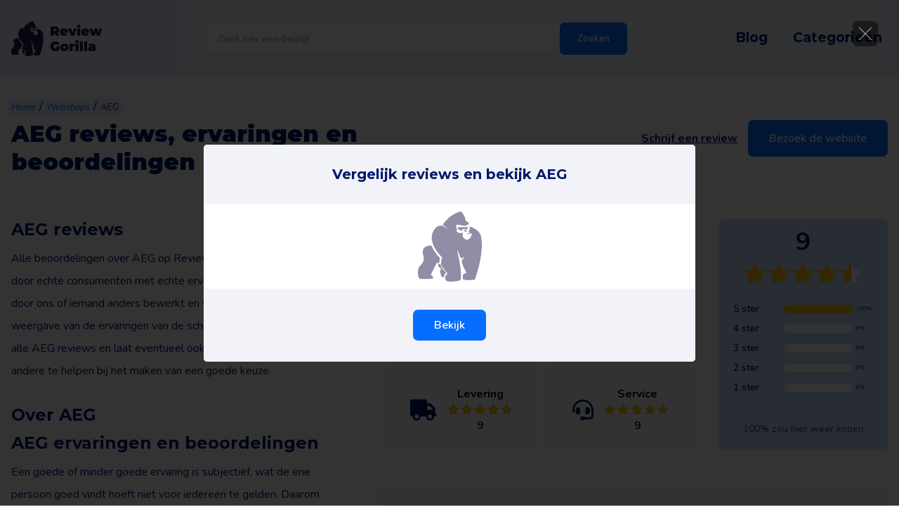

--- FILE ---
content_type: text/html; charset=UTF-8
request_url: https://www.reviewgorilla.be/aeg-reviews-ervaringen-beoordelingen/
body_size: 13712
content:
<!DOCTYPE html>
<html lang="nl-BE">

<head>
    <meta charset="UTF-8" />
    <meta name="viewport" content="width=device-width, initial-scale=1.0" />
	<title>AEG reviews - januari 2026 - Review Gorilla</title>
    <link rel="profile" href="https://gmpg.org/xfn/11" />
    <link rel="stylesheet" href="https://www.reviewgorilla.be/wp-content/themes/reviewgorilla/style.css" type="text/css" media="screen" />
    <link rel="pingback" href="https://www.reviewgorilla.be/xmlrpc.php" />

	<link rel="apple-touch-icon" sizes="180x180" href="https://www.reviewgorilla.be/wp-content/themes/reviewgorilla/favicon/apple-touch-icon.png">
	<link rel="icon" type="image/png" sizes="32x32" href="https://www.reviewgorilla.be/wp-content/themes/reviewgorilla/favicon/favicon-32x32.png">
	<link rel="icon" type="image/png" sizes="16x16" href="https://www.reviewgorilla.be/wp-content/themes/reviewgorilla/favicon/favicon-16x16.png">
	<link rel="manifest" href="https://www.reviewgorilla.be/wp-content/themes/reviewgorilla/favicon/site.webmanifest">
	<link rel="mask-icon" href="https://www.reviewgorilla.be/wp-content/themes/reviewgorilla/favicon/safari-pinned-tab.svg" color="#231b4c">
	<meta name="msapplication-TileColor" content="#ebf3ff">
	<meta name="theme-color" content="#ffffff">
		
    <meta name='robots' content='index, follow, max-image-preview:large, max-snippet:-1, max-video-preview:-1' />

	<!-- This site is optimized with the Yoast SEO plugin v26.7 - https://yoast.com/wordpress/plugins/seo/ -->
	<meta name="description" content="AEG reviews, ervaringen en beoordelingen ✓ 100% onafhankelijke reviews van echte mensen. Lees alle reviews." />
	<link rel="canonical" href="https://www.reviewgorilla.be/aeg-reviews-ervaringen-beoordelingen/" />
	<meta property="og:locale" content="nl_BE" />
	<meta property="og:type" content="article" />
	<meta property="og:title" content="AEG - Review Gorilla" />
	<meta property="og:description" content="AEG reviews, ervaringen en beoordelingen ✓ 100% onafhankelijke reviews van echte mensen. Lees alle reviews." />
	<meta property="og:url" content="https://www.reviewgorilla.be/aeg-reviews-ervaringen-beoordelingen/" />
	<meta property="og:site_name" content="Review Gorilla" />
	<meta property="article:modified_time" content="2026-01-23T04:00:12+00:00" />
	<meta name="twitter:card" content="summary_large_image" />
	<script type="application/ld+json" class="yoast-schema-graph">{"@context":"https://schema.org","@graph":[{"@type":"WebPage","@id":"https://www.reviewgorilla.be/aeg-reviews-ervaringen-beoordelingen/","url":"https://www.reviewgorilla.be/aeg-reviews-ervaringen-beoordelingen/","name":"AEG - Review Gorilla","isPartOf":{"@id":"https://www.reviewgorilla.be/#website"},"datePublished":"2022-05-03T11:45:00+00:00","dateModified":"2026-01-23T04:00:12+00:00","inLanguage":"nl-BE","potentialAction":[{"@type":"ReadAction","target":["https://www.reviewgorilla.be/aeg-reviews-ervaringen-beoordelingen/"]}]},{"@type":"WebSite","@id":"https://www.reviewgorilla.be/#website","url":"https://www.reviewgorilla.be/","name":"Review Gorilla","description":"Het onafhankelijke reviewplatform van België","potentialAction":[{"@type":"SearchAction","target":{"@type":"EntryPoint","urlTemplate":"https://www.reviewgorilla.be/?s={search_term_string}"},"query-input":{"@type":"PropertyValueSpecification","valueRequired":true,"valueName":"search_term_string"}}],"inLanguage":"nl-BE"}]}</script>
	<!-- / Yoast SEO plugin. -->


<link rel='dns-prefetch' href='//www.dwin2.com' />
<style id='wp-img-auto-sizes-contain-inline-css'>
img:is([sizes=auto i],[sizes^="auto," i]){contain-intrinsic-size:3000px 1500px}
/*# sourceURL=wp-img-auto-sizes-contain-inline-css */
</style>

<style id='classic-theme-styles-inline-css'>
/*! This file is auto-generated */
.wp-block-button__link{color:#fff;background-color:#32373c;border-radius:9999px;box-shadow:none;text-decoration:none;padding:calc(.667em + 2px) calc(1.333em + 2px);font-size:1.125em}.wp-block-file__button{background:#32373c;color:#fff;text-decoration:none}
/*# sourceURL=/wp-includes/css/classic-themes.min.css */
</style>
<link rel='stylesheet' id='woocommerce-general-css' href='https://www.reviewgorilla.be/wp-content/plugins/woocommerce/assets/css/woocommerce.css?ver=10.4.3' media='all' />
<style id='woocommerce-inline-inline-css'>
.woocommerce form .form-row .required { visibility: visible; }
/*# sourceURL=woocommerce-inline-inline-css */
</style>
<link rel='stylesheet' id='dgwt-wcas-style-css' href='https://www.reviewgorilla.be/wp-content/plugins/ajax-search-for-woocommerce/assets/css/style.min.css?ver=1.32.2' media='all' />
<link rel='stylesheet' id='Css-plugins-css' href='https://www.reviewgorilla.be/wp-content/themes/reviewgorilla/css/plugins.min.css?ver=6.9' media='all' />
<link rel='stylesheet' id='font-awesome-css' href='https://www.reviewgorilla.be/wp-content/themes/reviewgorilla/fontawesome/css/all.min.css?ver=6.9' media='all' />
<link rel='stylesheet' id='Less-Stylesheet-css' href='https://www.reviewgorilla.be/wp-content/uploads/wp-less/reviewgorilla/css/style-c3e568866d.css' media='all' />
<script src="https://www.reviewgorilla.be/wp-content/themes/reviewgorilla/js/jquery.min.js?ver=1.0.0" id="jQuery-root-js"></script>
		<style>
			.dgwt-wcas-ico-magnifier,.dgwt-wcas-ico-magnifier-handler{max-width:20px}.dgwt-wcas-search-wrapp{max-width:600px}		</style>
			    <!-- Global site tag (gtag.js) - Google Analytics -->
	    <script async src="https://www.googletagmanager.com/gtag/js?id=G-BBJ0BSR5ZL"></script>
	    <script>
	      window.dataLayer = window.dataLayer || [];
	      function gtag(){dataLayer.push(arguments);}
	      gtag('js', new Date());
	      		      	gtag('set', 'allow_google_signals', false);
			  	gtag('config', 'G-BBJ0BSR5ZL', { 'anonymize_ip': true });
			  		    </script>
	    	<link rel="preconnect" href="https://fonts.googleapis.com">
	<link rel="preconnect" href="https://fonts.gstatic.com" crossorigin>
	<link href="https://fonts.googleapis.com/css2?family=Montserrat:wght@400;600;700;900&family=Nunito:ital,wght@0,400;0,500;0,600;0,700;1,400&display=block" rel="stylesheet">
		<meta name="verification" content="65e5396ef1423398ea99e41660096688" />
				<!-- TradeDoubler site verification 3264835 -->
				<noscript><style>.woocommerce-product-gallery{ opacity: 1 !important; }</style></noscript>
	<link rel='stylesheet' id='wc-blocks-style-css' href='https://www.reviewgorilla.be/wp-content/plugins/woocommerce/assets/client/blocks/wc-blocks.css?ver=wc-10.4.3' media='all' />
<style id='global-styles-inline-css'>
:root{--wp--preset--aspect-ratio--square: 1;--wp--preset--aspect-ratio--4-3: 4/3;--wp--preset--aspect-ratio--3-4: 3/4;--wp--preset--aspect-ratio--3-2: 3/2;--wp--preset--aspect-ratio--2-3: 2/3;--wp--preset--aspect-ratio--16-9: 16/9;--wp--preset--aspect-ratio--9-16: 9/16;--wp--preset--color--black: #000000;--wp--preset--color--cyan-bluish-gray: #abb8c3;--wp--preset--color--white: #ffffff;--wp--preset--color--pale-pink: #f78da7;--wp--preset--color--vivid-red: #cf2e2e;--wp--preset--color--luminous-vivid-orange: #ff6900;--wp--preset--color--luminous-vivid-amber: #fcb900;--wp--preset--color--light-green-cyan: #7bdcb5;--wp--preset--color--vivid-green-cyan: #00d084;--wp--preset--color--pale-cyan-blue: #8ed1fc;--wp--preset--color--vivid-cyan-blue: #0693e3;--wp--preset--color--vivid-purple: #9b51e0;--wp--preset--gradient--vivid-cyan-blue-to-vivid-purple: linear-gradient(135deg,rgb(6,147,227) 0%,rgb(155,81,224) 100%);--wp--preset--gradient--light-green-cyan-to-vivid-green-cyan: linear-gradient(135deg,rgb(122,220,180) 0%,rgb(0,208,130) 100%);--wp--preset--gradient--luminous-vivid-amber-to-luminous-vivid-orange: linear-gradient(135deg,rgb(252,185,0) 0%,rgb(255,105,0) 100%);--wp--preset--gradient--luminous-vivid-orange-to-vivid-red: linear-gradient(135deg,rgb(255,105,0) 0%,rgb(207,46,46) 100%);--wp--preset--gradient--very-light-gray-to-cyan-bluish-gray: linear-gradient(135deg,rgb(238,238,238) 0%,rgb(169,184,195) 100%);--wp--preset--gradient--cool-to-warm-spectrum: linear-gradient(135deg,rgb(74,234,220) 0%,rgb(151,120,209) 20%,rgb(207,42,186) 40%,rgb(238,44,130) 60%,rgb(251,105,98) 80%,rgb(254,248,76) 100%);--wp--preset--gradient--blush-light-purple: linear-gradient(135deg,rgb(255,206,236) 0%,rgb(152,150,240) 100%);--wp--preset--gradient--blush-bordeaux: linear-gradient(135deg,rgb(254,205,165) 0%,rgb(254,45,45) 50%,rgb(107,0,62) 100%);--wp--preset--gradient--luminous-dusk: linear-gradient(135deg,rgb(255,203,112) 0%,rgb(199,81,192) 50%,rgb(65,88,208) 100%);--wp--preset--gradient--pale-ocean: linear-gradient(135deg,rgb(255,245,203) 0%,rgb(182,227,212) 50%,rgb(51,167,181) 100%);--wp--preset--gradient--electric-grass: linear-gradient(135deg,rgb(202,248,128) 0%,rgb(113,206,126) 100%);--wp--preset--gradient--midnight: linear-gradient(135deg,rgb(2,3,129) 0%,rgb(40,116,252) 100%);--wp--preset--font-size--small: 13px;--wp--preset--font-size--medium: 20px;--wp--preset--font-size--large: 36px;--wp--preset--font-size--x-large: 42px;--wp--preset--spacing--20: 0.44rem;--wp--preset--spacing--30: 0.67rem;--wp--preset--spacing--40: 1rem;--wp--preset--spacing--50: 1.5rem;--wp--preset--spacing--60: 2.25rem;--wp--preset--spacing--70: 3.38rem;--wp--preset--spacing--80: 5.06rem;--wp--preset--shadow--natural: 6px 6px 9px rgba(0, 0, 0, 0.2);--wp--preset--shadow--deep: 12px 12px 50px rgba(0, 0, 0, 0.4);--wp--preset--shadow--sharp: 6px 6px 0px rgba(0, 0, 0, 0.2);--wp--preset--shadow--outlined: 6px 6px 0px -3px rgb(255, 255, 255), 6px 6px rgb(0, 0, 0);--wp--preset--shadow--crisp: 6px 6px 0px rgb(0, 0, 0);}:where(.is-layout-flex){gap: 0.5em;}:where(.is-layout-grid){gap: 0.5em;}body .is-layout-flex{display: flex;}.is-layout-flex{flex-wrap: wrap;align-items: center;}.is-layout-flex > :is(*, div){margin: 0;}body .is-layout-grid{display: grid;}.is-layout-grid > :is(*, div){margin: 0;}:where(.wp-block-columns.is-layout-flex){gap: 2em;}:where(.wp-block-columns.is-layout-grid){gap: 2em;}:where(.wp-block-post-template.is-layout-flex){gap: 1.25em;}:where(.wp-block-post-template.is-layout-grid){gap: 1.25em;}.has-black-color{color: var(--wp--preset--color--black) !important;}.has-cyan-bluish-gray-color{color: var(--wp--preset--color--cyan-bluish-gray) !important;}.has-white-color{color: var(--wp--preset--color--white) !important;}.has-pale-pink-color{color: var(--wp--preset--color--pale-pink) !important;}.has-vivid-red-color{color: var(--wp--preset--color--vivid-red) !important;}.has-luminous-vivid-orange-color{color: var(--wp--preset--color--luminous-vivid-orange) !important;}.has-luminous-vivid-amber-color{color: var(--wp--preset--color--luminous-vivid-amber) !important;}.has-light-green-cyan-color{color: var(--wp--preset--color--light-green-cyan) !important;}.has-vivid-green-cyan-color{color: var(--wp--preset--color--vivid-green-cyan) !important;}.has-pale-cyan-blue-color{color: var(--wp--preset--color--pale-cyan-blue) !important;}.has-vivid-cyan-blue-color{color: var(--wp--preset--color--vivid-cyan-blue) !important;}.has-vivid-purple-color{color: var(--wp--preset--color--vivid-purple) !important;}.has-black-background-color{background-color: var(--wp--preset--color--black) !important;}.has-cyan-bluish-gray-background-color{background-color: var(--wp--preset--color--cyan-bluish-gray) !important;}.has-white-background-color{background-color: var(--wp--preset--color--white) !important;}.has-pale-pink-background-color{background-color: var(--wp--preset--color--pale-pink) !important;}.has-vivid-red-background-color{background-color: var(--wp--preset--color--vivid-red) !important;}.has-luminous-vivid-orange-background-color{background-color: var(--wp--preset--color--luminous-vivid-orange) !important;}.has-luminous-vivid-amber-background-color{background-color: var(--wp--preset--color--luminous-vivid-amber) !important;}.has-light-green-cyan-background-color{background-color: var(--wp--preset--color--light-green-cyan) !important;}.has-vivid-green-cyan-background-color{background-color: var(--wp--preset--color--vivid-green-cyan) !important;}.has-pale-cyan-blue-background-color{background-color: var(--wp--preset--color--pale-cyan-blue) !important;}.has-vivid-cyan-blue-background-color{background-color: var(--wp--preset--color--vivid-cyan-blue) !important;}.has-vivid-purple-background-color{background-color: var(--wp--preset--color--vivid-purple) !important;}.has-black-border-color{border-color: var(--wp--preset--color--black) !important;}.has-cyan-bluish-gray-border-color{border-color: var(--wp--preset--color--cyan-bluish-gray) !important;}.has-white-border-color{border-color: var(--wp--preset--color--white) !important;}.has-pale-pink-border-color{border-color: var(--wp--preset--color--pale-pink) !important;}.has-vivid-red-border-color{border-color: var(--wp--preset--color--vivid-red) !important;}.has-luminous-vivid-orange-border-color{border-color: var(--wp--preset--color--luminous-vivid-orange) !important;}.has-luminous-vivid-amber-border-color{border-color: var(--wp--preset--color--luminous-vivid-amber) !important;}.has-light-green-cyan-border-color{border-color: var(--wp--preset--color--light-green-cyan) !important;}.has-vivid-green-cyan-border-color{border-color: var(--wp--preset--color--vivid-green-cyan) !important;}.has-pale-cyan-blue-border-color{border-color: var(--wp--preset--color--pale-cyan-blue) !important;}.has-vivid-cyan-blue-border-color{border-color: var(--wp--preset--color--vivid-cyan-blue) !important;}.has-vivid-purple-border-color{border-color: var(--wp--preset--color--vivid-purple) !important;}.has-vivid-cyan-blue-to-vivid-purple-gradient-background{background: var(--wp--preset--gradient--vivid-cyan-blue-to-vivid-purple) !important;}.has-light-green-cyan-to-vivid-green-cyan-gradient-background{background: var(--wp--preset--gradient--light-green-cyan-to-vivid-green-cyan) !important;}.has-luminous-vivid-amber-to-luminous-vivid-orange-gradient-background{background: var(--wp--preset--gradient--luminous-vivid-amber-to-luminous-vivid-orange) !important;}.has-luminous-vivid-orange-to-vivid-red-gradient-background{background: var(--wp--preset--gradient--luminous-vivid-orange-to-vivid-red) !important;}.has-very-light-gray-to-cyan-bluish-gray-gradient-background{background: var(--wp--preset--gradient--very-light-gray-to-cyan-bluish-gray) !important;}.has-cool-to-warm-spectrum-gradient-background{background: var(--wp--preset--gradient--cool-to-warm-spectrum) !important;}.has-blush-light-purple-gradient-background{background: var(--wp--preset--gradient--blush-light-purple) !important;}.has-blush-bordeaux-gradient-background{background: var(--wp--preset--gradient--blush-bordeaux) !important;}.has-luminous-dusk-gradient-background{background: var(--wp--preset--gradient--luminous-dusk) !important;}.has-pale-ocean-gradient-background{background: var(--wp--preset--gradient--pale-ocean) !important;}.has-electric-grass-gradient-background{background: var(--wp--preset--gradient--electric-grass) !important;}.has-midnight-gradient-background{background: var(--wp--preset--gradient--midnight) !important;}.has-small-font-size{font-size: var(--wp--preset--font-size--small) !important;}.has-medium-font-size{font-size: var(--wp--preset--font-size--medium) !important;}.has-large-font-size{font-size: var(--wp--preset--font-size--large) !important;}.has-x-large-font-size{font-size: var(--wp--preset--font-size--x-large) !important;}
/*# sourceURL=global-styles-inline-css */
</style>
</head>

<body class="wp-singular product-template-default single single-product postid-11807 wp-theme-reviewgorilla theme-reviewgorilla woocommerce woocommerce-page woocommerce-no-js">

<header>
	<div class="header-top">
		<div class="container">
			<div class="header-inner">
	
				<div class="logo">
												<a href="https://www.reviewgorilla.be" aria-label="Review Gorilla" class="logolink"><img src="https://www.reviewgorilla.be/wp-content/uploads/sites/3/2021/12/logo-review-gorilla.svg" alt="" width="150" height="35"></a>
											</div>
				<div  class="dgwt-wcas-search-wrapp dgwt-wcas-has-submit woocommerce dgwt-wcas-style-solaris js-dgwt-wcas-layout-classic dgwt-wcas-layout-classic js-dgwt-wcas-mobile-overlay-enabled">
		<form class="dgwt-wcas-search-form" role="search" action="https://www.reviewgorilla.be/" method="get">
		<div class="dgwt-wcas-sf-wrapp">
						<label class="screen-reader-text"
				for="dgwt-wcas-search-input-1">
				Products search			</label>

			<input
				id="dgwt-wcas-search-input-1"
				type="search"
				class="dgwt-wcas-search-input"
				name="s"
				value=""
				placeholder="Zoek hier een bedrijf"
				autocomplete="off"
							/>
			<div class="dgwt-wcas-preloader"></div>

			<div class="dgwt-wcas-voice-search"></div>

							<button type="submit"
						aria-label="Zoeken"
						class="dgwt-wcas-search-submit">Zoeken</button>
			
			<input type="hidden" name="post_type" value="product"/>
			<input type="hidden" name="dgwt_wcas" value="1"/>

			
					</div>
	</form>
</div>

				<div class="navigation">
						
					<nav class="nav">
						<ul id="menu-header-menu" class="menu"><li id="menu-item-11811" class="menu-item menu-item-type-post_type menu-item-object-page menu-item-11811"><a href="https://www.reviewgorilla.be/blog/">Blog</a></li>
<li id="menu-item-142" class="menu-item menu-item-type-post_type menu-item-object-page menu-item-142"><a href="https://www.reviewgorilla.be/categorieen/">Categorieën</a></li>
</ul>	
					</nav>					
					
									</div>
	
			</div>
		</div>
	</div>
</header>

		<div class="scroll-product">
			<div class="container">
				<p class="look-h3">AEG reviews, ervaringen en beoordelingen</p>
				<div class="buttons">
					<span class="zelf-review text-link">Schrijf zelf een review</span>
												<a href="https://www.reviewgorilla.be/go/11807" rel="sponsored" class="btn" target="_blank">Bezoek de website</a>
											</div>
			</div>
		</div>
		
<div class="website-content">	<script type="application/ld+json" data-business-unit-json-ld>
		[{
			"@context":"https://schema.org",
			"@type":"Organization",
			"@id":"https://www.reviewgorilla.be/aeg-reviews-ervaringen-beoordelingen/",
			"url": "https://www.reviewgorilla.be/aeg-reviews-ervaringen-beoordelingen/",
			"telephone": "https://www.reviewgorilla.be/aeg-reviews-ervaringen-beoordelingen/",
			"name": "AEG",
			"aggregateRating":{
				"@type":"AggregateRating",
				"bestRating":"10",
				"worstRating":"1",
				"ratingValue":"9",
				"reviewCount":"1"
			},
			"review":[
										{
							"@type":"Review",
							"itemReviewed":{
								"@type":"Thing",
								"name":"AEG"
							},
							"author":{
								"@type":"Person",
								"name":"Review Gorilla"
							},
							"datePublished":"2022-01-03 12:00:00",
							"headline":"Onze beoordeling over AEG",
							"reviewBody":"De website van AEG is door ons geverifieerd en een betrouwbaar bedrijf om een bestelling te plaatsen. AEG is geregistreerd bij de Kruispuntbank van Ondernemingen (KBO) en de website is beveiligd met een SSL certificaat. Dit SSL certificaat is zichtbaar door het slotje voor de domeinnaam en geeft aan dat de gegevens die je via de website verstuurd beveiligd zijn. Het is dus veilig om online hier een bestelling te doen.AEG is al geruime tijd actief op de Belgische markt en heeft een goede online reputatie opgebouwd. Lees hier alle reviews over AEG en maak zo een goede keuze alvorens je een online aankoop doet.",
							"reviewRating":{
								"@type":"Rating",
								"bestRating":"10",
								"worstRating":"1",
								"ratingValue":"9"
							},
							"publisher":{
								"@type":"Organization",
								"name":"Review Gorilla"
							}
						}
									]
		}]
	</script>
	
	<div class="product-top">
		<div class="container">
			<div class="single-top">
								
				<nav class="woocommerce-breadcrumb" aria-label="Breadcrumb"><span><a href="https://www.reviewgorilla.be">Home</a></span>/<span><a href="https://www.reviewgorilla.be/webshops/">Webshops</a></span>/<span>AEG</span></nav>				<div class="content">
					<h1 class="single-title" data-name="aeg">AEG reviews, ervaringen en beoordelingen</h1>
					<div class="title-button">
														<a href="https://www.reviewgorilla.be/go/11807" rel="sponsored" class="btn" target="_blank">Bezoek de website</a>
														<span class="zelf-review text-link">Schrijf een review</span>
					</div>
				</div>
			</div>
		</div>
	</div>
	<div class="product-bottom">
		<div class="container">
			<div class="row flex-column-reverse flex-lg-row">
				<div class="col-lg-5">
					<div class="product-left">
														<div class="bedrijf-content">
									<h2>AEG reviews</h2>
<p>Alle beoordelingen over AEG op Review Gorilla zijn geschreven door echte consumenten met echte ervaringen. Deze worden niet door ons of iemand anders bewerkt en vormen dus een goede weergave van de ervaringen van de schrijver van deze review. Lees alle AEG reviews en laat eventueel ook zelf een review achter om andere te helpen bij het maken van een goede keuze.</p>
<h2>Over AEG</h2>
<h2>AEG ervaringen en beoordelingen</h2>
<p>Een goede of minder goede ervaring is subjectief, wat de ene persoon goed vindt hoeft niet voor iedereen te gelden. Daarom worden alle reviews over AEG opgeknipt in verschillende onderdelen zoals; het bestelproces, de prijs, de levering en bezorging en de service.</p>
<p>Lees dus voortaan alle reviews en beoordelingen van AEG op Gorilla Review en maak zo een doordachte goede keuze alvorens je aankoop online.</p>
								</div>
																<div class="full sticky-productpage">
									<a href="https://www.reviewgorilla.be/go/11807" rel="sponsored" class="btn" target="_blank">Bezoek de website</a>
								</div>
													</div>
				</div>
				<div class="col-lg-7">
					<div class="review-block">
						<div class="left">
							<h2 class="titel">AEG reviews</h2>
							<div class="main-rating"><span class="star-rating"><span style="width:90%"></span></span><span>9 uit 1 reviews</span></div>
							<div class="blocks">
																		<div class="block">
											<i class="icon fa-solid fa-cart-shopping"></i>
											<div class="text">
												<div class="name">Bestellen</div>
												<span class="star-rating"><span style="width:90%"></span></span>												<div class="rating">9</div>
											</div>
										</div>
																				<div class="block">
											<i class="icon fa-solid fa-euro-sign"></i>
											<div class="text">
												<div class="name">Prijs</div>
												<span class="star-rating"><span style="width:90%"></span></span>												<div class="rating">9</div>
											</div>
										</div>
																				<div class="block">
											<i class="icon fa-solid fa-truck"></i>
											<div class="text">
												<div class="name">Levering</div>
												<span class="star-rating"><span style="width:90%"></span></span>												<div class="rating">9</div>
											</div>
										</div>
																				<div class="block">
											<i class="icon fa-solid fa-headset"></i>
											<div class="text">
												<div class="name">Service</div>
												<span class="star-rating"><span style="width:90%"></span></span>												<div class="rating">9</div>
											</div>
										</div>
																	</div>
						</div>
						<div class="right">
							<span class="rating-number">9</span>
							<div class="stars">
								<span class="star-rating"><span style="width:90%"></span></span>							</div>
							<div class="lines">
																		<div class="line">
											<span class="name">5 ster</span>
											<div class="line-itself">
												<div class="inner" style="width: 100%"></div>
											</div>
											<span class="percentage">100%</span>
										</div>
																				<div class="line">
											<span class="name">4 ster</span>
											<div class="line-itself">
												<div class="inner" style="width: 0%"></div>
											</div>
											<span class="percentage">0%</span>
										</div>
																				<div class="line">
											<span class="name">3 ster</span>
											<div class="line-itself">
												<div class="inner" style="width: 0%"></div>
											</div>
											<span class="percentage">0%</span>
										</div>
																				<div class="line">
											<span class="name">2 ster</span>
											<div class="line-itself">
												<div class="inner" style="width: 0%"></div>
											</div>
											<span class="percentage">0%</span>
										</div>
																				<div class="line">
											<span class="name">1 ster</span>
											<div class="line-itself">
												<div class="inner" style="width: 0%"></div>
											</div>
											<span class="percentage">0%</span>
										</div>
																	</div>
							<span class="opnieuw">100% zou hier weer kopen</span>
						</div>
					</div>
					<div class="reviews">
								<div class="review">
			<div class="elem">
				<div class="inner"></div>
			</div>
			<div class="review-top">
				<div class="titel-wrapper">
					<h3 class="review-titel">Onze beoordeling over AEG</h3>
					<div class="stars">
						<span class="star-rating"><span style="width:90%"></span></span>						<span class="cijfers">9 / 10</span>
											</div>
				</div>
				<div class="door">
					<span itemprop="author">Review Gorilla</span>
					<div class="icon lazy" data-src="https://www.reviewgorilla.be/wp-content/themes/reviewgorilla/img/review-gorilla-check.svg"></div>
				</div>
			</div>
			
			<div class="review-content">
				<p>De website van AEG is door ons geverifieerd en een betrouwbaar bedrijf om een bestelling te plaatsen. AEG is geregistreerd bij de Kruispuntbank van Ondernemingen (KBO) en de website is beveiligd met een SSL certificaat. Dit SSL certificaat is zichtbaar door het slotje voor de domeinnaam en geeft aan dat de gegevens die je via de website verstuurd beveiligd zijn. Het is dus veilig om online hier een bestelling te doen.</p>
<p>AEG is al geruime tijd actief op de Belgische markt en heeft een goede online reputatie opgebouwd. Lees hier alle reviews over AEG en maak zo een goede keuze alvorens je een online aankoop doet.</p>
			</div>
			<div class="review-bottom">
				<div class="criterias">
												<div class="criteria">
								<span class="naam">Bestellen</span><span class="rating">9 / 10</span>
							</div>
														<div class="criteria">
								<span class="naam">Prijs</span><span class="rating">9 / 10</span>
							</div>
														<div class="criteria">
								<span class="naam">Levering</span><span class="rating">9 / 10</span>
							</div>
														<div class="criteria">
								<span class="naam">Service</span><span class="rating">9 / 10</span>
							</div>
											</div>
				<div class="weer-kopen">
												<div class="blok ja">Ja</div>
												<span>Weer kopen?</span>
				</div>
			</div>
		</div>
							</div>
					<hr class="review-form-line">
					<div class="review-form sticky-productpage">
							<div id="respond" class="comment-respond">
		<h3 id="reply-title" class="comment-reply-title">Schrijf zelf een review over AEG <small><a rel="nofollow" id="cancel-comment-reply-link" href="/aeg-reviews-ervaringen-beoordelingen/#respond" style="display:none;">Reactie annuleren</a></small></h3><form action="https://www.reviewgorilla.be/wp-comments-post.php" method="post" id="commentform" class="comment-form"><input type="hidden" id="check_review_form" name="check_review_form" value="7b2f3f582a" />	<div class="review-items">
						<div class="review-item">
					<div class="sterren-top">
						<label class="label-top">Bestellen *</label><span class="cijfers"><span class="change">10</span> / 10</span>
					</div>
					<div class="sterren">
														<div class="ster active" data-value="2"></div>
																<div class="ster active" data-value="4"></div>
																<div class="ster active" data-value="6"></div>
																<div class="ster active" data-value="8"></div>
																<div class="ster active" data-value="10"></div>
													</div>
					<input type="hidden" class="review-item-hidden" name="bestellen" value="10">
				</div>
								<div class="review-item">
					<div class="sterren-top">
						<label class="label-top">Prijs *</label><span class="cijfers"><span class="change">10</span> / 10</span>
					</div>
					<div class="sterren">
														<div class="ster active" data-value="2"></div>
																<div class="ster active" data-value="4"></div>
																<div class="ster active" data-value="6"></div>
																<div class="ster active" data-value="8"></div>
																<div class="ster active" data-value="10"></div>
													</div>
					<input type="hidden" class="review-item-hidden" name="prijs" value="10">
				</div>
								<div class="review-item">
					<div class="sterren-top">
						<label class="label-top">Levering *</label><span class="cijfers"><span class="change">10</span> / 10</span>
					</div>
					<div class="sterren">
														<div class="ster active" data-value="2"></div>
																<div class="ster active" data-value="4"></div>
																<div class="ster active" data-value="6"></div>
																<div class="ster active" data-value="8"></div>
																<div class="ster active" data-value="10"></div>
													</div>
					<input type="hidden" class="review-item-hidden" name="levering" value="10">
				</div>
								<div class="review-item">
					<div class="sterren-top">
						<label class="label-top">Service *</label><span class="cijfers"><span class="change">10</span> / 10</span>
					</div>
					<div class="sterren">
														<div class="ster active" data-value="2"></div>
																<div class="ster active" data-value="4"></div>
																<div class="ster active" data-value="6"></div>
																<div class="ster active" data-value="8"></div>
																<div class="ster active" data-value="10"></div>
													</div>
					<input type="hidden" class="review-item-hidden" name="service" value="10">
				</div>
					</div>
	<div class="half">
		<div class="form-group">
			<label for="author" class="label-top">Voornaam *</label>
			<input id="author" name="author" type="text" required>
		</div>
		<div class="form-group">
			<label for="achternaam" class="label-top">Achternaam <small>(nooit zichtbaar op de website)</small></label>
			<input id="achternaam" name="achternaam" type="text">
		</div>
	</div>
	<div class="half">
		<div class="form-group">
			<label for="email" class="label-top">E-mailadres * <small>(nooit zichtbaar op de website)</small></label>
			<input id="email" name="email" type="email" required>
		</div>
		<div class="form-group">
			<div class="half">
				<div class="form-group">
					<p class="label-top">Anoniem blijven</p>
					<div class="input-fields">
						<label>
							<input type="radio" name="anoniem" value="1">
							<span>Ja</span>
						</label>
						<label>
							<input type="radio" name="anoniem" value="0" checked="checked">
							<span>Nee</span>
						</label>
					</div>
				</div>
				<div class="form-group">
					<p class="label-top">Weer kopen</p>
					<div class="input-fields">
						<label>
							<input type="radio" name="weer-kopen" value="1" checked="checked">
							<span>Ja</span>
						</label>
						<label>
							<input type="radio" name="weer-kopen" value="0">
							<span>Nee</span>
						</label>
					</div>
				</div>
			</div>
		</div>
	</div>
	<div class="form-group">
		<label for="titel" class="label-top">Je review in 1 zin *</label>
		<input id="titel" name="titel" type="text" required>
	</div>
	<div class="form-group">
		<label for="order_id" class="label-top">Je order ID *</label>
		<input id="order_id" name="order_id" type="text" required>
	</div>
	<div class="form-group">
		<label for="comment" class="label-top">Je complete ervaring *</label>
		<textarea id="comment" name="comment" placeholder="Beschrijf hier je ervaring die je hebt gehad met AEG. &#10;&#10;Leg hierin uitgebreid uit wat je persoonlijke ervaring is met dit bedrijf en benoem zowel positieve als verbeterpunten. Let op taalgebruik." required></textarea>
	</div>
	<input class="form-mouse" name="form_mouse" type="hidden">
	
<p class="form-submit"><input name="submit" type="submit" id="submit" class="submit" value="Review plaatsen" /> <input type='hidden' name='comment_post_ID' value='11807' id='comment_post_ID' />
<input type='hidden' name='comment_parent' id='comment_parent' value='0' />
</p></form>	</div><!-- #respond -->
						</div>
					
				</div>
			</div>
						<div class="veelgestelde-vragen" itemscope itemtype="https://schema.org/FAQPage">
				<p class="titel look-h2">Veelgestelde vragen</p>
									<div class="vraag" itemscope itemprop="mainEntity" itemtype="https://schema.org/Question">
						<h2 class="vraag-titel" itemprop="name">Is AEG een betrouwbaar bedrijf?</h2>
						<div itemscope itemprop="acceptedAnswer" itemtype="https://schema.org/Answer">
						<p itemprop="text">
							AEG heeft <strong>1 reviews</strong> met een <strong>gemiddelde van een 9</strong> als klantbeoordeling. Ook geeft 100% van alle reviews aan dat ze hier weer zouden kopen. Lees er alles over.						</p>
						</div>
					</div>
									<div class="vraag" itemscope itemprop="mainEntity" itemtype="https://schema.org/Question">
						<h2 class="vraag-titel" itemprop="name">In welke sectoren is AEG actief?</h2>
						<div itemscope itemprop="acceptedAnswer" itemtype="https://schema.org/Answer">
						<p itemprop="text">
							AEG is vooral actief binnen de sector(en)  <a href="https://www.reviewgorilla.be/webshops/">webshops</a>.						</p>
						</div>
					</div>
									<div class="vraag" itemscope itemprop="mainEntity" itemtype="https://schema.org/Question">
						<h2 class="vraag-titel" itemprop="name">Heb je alle reviews gelezen?</h2>
						<div itemscope itemprop="acceptedAnswer" itemtype="https://schema.org/Answer">
						<p itemprop="text">
							Het je na het lezen van alle reviews en ervaringen een positieve indruk van AEG gekregen? Dan kun je naar de <a href="https://www.reviewgorilla.be/go/11807" rel="sponsored" target="_blank">website van AEG</a> gaan en je bestelling plaatsen. Weet je het nog niet zeker zoek dan verder via de zoekfunctie bovenin naar een ander bedrijf.						</p>
						</div>
					</div>
				 
			</div>
						<div class="row">
				<div class="col-lg-10 offset-lg-1">
					<p class="look-h2 center">Gerelateerde bedrijven</p>
					<div class="gerelateerde-bedrijven">
							<a href="https://www.reviewgorilla.be/dressesonly-reviews-ervaringen-beoordelingen/" class="bedrijf">
		<span class="bedrijf-image">
			<span class="bedrijf-image-itself lazy" data-src="https://www.reviewgorilla.be/wp-content/uploads/sites/3/2022/01/130120221642104125.png"></span>
		</span>
		<span class="bedrijf-content">
			<span class="naam">Dressesonly</span>
			<span class="reviews">
				<span class="star-rating"><span style="width:90%"></span></span>				<span class="aantal">9 uit 1 reviews</span>
			</span>
			<span class="link">Bekijk Dressesonly</span>
		</span>
	</a>
		<a href="https://www.reviewgorilla.be/ekoi-reviews-ervaringen-beoordelingen/" class="bedrijf">
		<span class="bedrijf-image">
			<span class="bedrijf-image-itself lazy" data-src="https://www.reviewgorilla.be/wp-content/themes/reviewgorilla/img/logo-gorilla-light.svg"></span>
		</span>
		<span class="bedrijf-content">
			<span class="naam">Ekoi</span>
			<span class="reviews">
				<span class="star-rating"><span style="width:90%"></span></span>				<span class="aantal">9 uit 1 reviews</span>
			</span>
			<span class="link">Bekijk Ekoi</span>
		</span>
	</a>
		<a href="https://www.reviewgorilla.be/fixami-reviews-ervaringen-beoordelingen/" class="bedrijf">
		<span class="bedrijf-image">
			<span class="bedrijf-image-itself lazy" data-src="https://www.reviewgorilla.be/wp-content/uploads/sites/3/2022/01/170120221642439813-768x768.png"></span>
		</span>
		<span class="bedrijf-content">
			<span class="naam">Fixami</span>
			<span class="reviews">
				<span class="star-rating"><span style="width:90%"></span></span>				<span class="aantal">9 uit 1 reviews</span>
			</span>
			<span class="link">Bekijk Fixami</span>
		</span>
	</a>
		<a href="https://www.reviewgorilla.be/spiru-reviews-ervaringen-beoordelingen/" class="bedrijf">
		<span class="bedrijf-image">
			<span class="bedrijf-image-itself lazy" data-src="https://www.reviewgorilla.be/wp-content/uploads/sites/3/2022/01/170120221642440544-768x768.png"></span>
		</span>
		<span class="bedrijf-content">
			<span class="naam">Spiru</span>
			<span class="reviews">
				<span class="star-rating"><span style="width:90%"></span></span>				<span class="aantal">9 uit 1 reviews</span>
			</span>
			<span class="link">Bekijk Spiru</span>
		</span>
	</a>
						</div>
				</div>
			</div>
		</div>
	</div>
	
								<div class="popup">
								<div class="popup-close lazy" data-src="https://www.reviewgorilla.be/wp-content/themes/reviewgorilla/img/icon-close-white.svg"></div>
								<div class="popup-inner">
									<div class="popup-top">
										<a href="https://www.reviewgorilla.be/go/11807" rel="sponsored" class="look-h3 aff-link">Vergelijk reviews en bekijk AEG</a>
									</div>
									<div class="popup-logo">
										<div class="logo-itself lazy" data-src="https://www.reviewgorilla.be/wp-content/themes/reviewgorilla/img/logo-gorilla-light.svg"></div>
									</div>
									<div class="popup-bottom">
										<a href="https://www.reviewgorilla.be/go/11807" rel="sponsored" class="btn aff-link">Bekijk</a>
									</div>
								</div>
							</div>
								
	
</div>

<nav class="responsive-nav"><!--Start Responsive Navigatie-->
	<ul class="nav">
		<li class="menu-item menu-item-type-post_type menu-item-object-page menu-item-11811"><a href="https://www.reviewgorilla.be/blog/">Blog</a></li>
<li class="menu-item menu-item-type-post_type menu-item-object-page menu-item-142"><a href="https://www.reviewgorilla.be/categorieen/">Categorieën</a></li>
	</ul>
</nav>

<footer>
	<div class="container">
		<div class="row">
			<div class="col-lg-4">
				<div class="footer-logo lazy" data-src="https://www.reviewgorilla.be/wp-content/uploads/sites/3/2021/12/logo-review-gorilla.svg"></div>
				<div class="footer-tekst">
					<p>Review Gorilla is een onafhankelijk review platform in meer dan 14 landen. Op onze Review Gorilla platformen in heel Europa, verzamelen en schrijven we reviews, ervaringen en blog artikelen over winkels, bedrijven en een verschillende reeks van producten en ideeën.</p>
				</div>
			</div>
			<div class="col-lg-7 offset-lg-1">
				<div class="menu-wrapper top-wrapper">
					<p class="look-h4">Review Gorilla</p>
					<ul id="menu-footer-1" class="menu"><li id="menu-item-151" class="menu-item menu-item-type-post_type menu-item-object-page menu-item-151"><a href="https://www.reviewgorilla.be/bedrijf-aanmelden/">Bedrijf aanmelden</a></li>
<li id="menu-item-11787" class="menu-item menu-item-type-post_type menu-item-object-page menu-item-11787"><a href="https://www.reviewgorilla.be/blog/">Blog</a></li>
<li id="menu-item-130" class="menu-item menu-item-type-post_type menu-item-object-page menu-item-130"><a href="https://www.reviewgorilla.be/over-ons/">Over ons</a></li>
<li id="menu-item-152" class="menu-item menu-item-type-post_type menu-item-object-page menu-item-152"><a href="https://www.reviewgorilla.be/contact/">Contact</a></li>
</ul>				</div>
							</div>
		</div>
	</div>
	<div class="colofon">
		<div class="container">
			<div class="row">
				<div class="col-12">
					<div class="colofon-wrapper">
						<div class="colofon-left">
							<span>&copy; 2026 Review Gorilla</span>
						</div>
						<div class="colofon-right">
							<ul id="menu-colofon" class="menu"><li id="menu-item-4012" class="menu-item menu-item-type-post_type menu-item-object-page menu-item-4012"><a href="https://www.reviewgorilla.be/sitemap/">Sitemap</a></li>
<li id="menu-item-4011" class="menu-item menu-item-type-post_type menu-item-object-page menu-item-4011"><a href="https://www.reviewgorilla.be/disclaimer/">Disclaimer</a></li>
<li id="menu-item-11769" class="menu-item menu-item-type-post_type menu-item-object-page menu-item-privacy-policy menu-item-11769"><a rel="privacy-policy" href="https://www.reviewgorilla.be/privacy-policy/">Privacy policy</a></li>
</ul>						</div>
					</div>
				</div>
			</div>
		</div>
	</div>	
</footer>

<script type="speculationrules">
{"prefetch":[{"source":"document","where":{"and":[{"href_matches":"/*"},{"not":{"href_matches":["/wp-*.php","/wp-admin/*","/wp-content/uploads/sites/3/*","/wp-content/*","/wp-content/plugins/*","/wp-content/themes/reviewgorilla/*","/*\\?(.+)"]}},{"not":{"selector_matches":"a[rel~=\"nofollow\"]"}},{"not":{"selector_matches":".no-prefetch, .no-prefetch a"}}]},"eagerness":"conservative"}]}
</script>
	<script>
		(function () {
			var c = document.body.className;
			c = c.replace(/woocommerce-no-js/, 'woocommerce-js');
			document.body.className = c;
		})();
	</script>
	<script src="https://www.dwin2.com/pub.1001105.min.js?ver=6.9" id="convert-a-link-js"></script>
<script src="https://www.reviewgorilla.be/wp-content/themes/reviewgorilla/js/plugins.min.js?ver=1.0.1" id="jQuery-plugins-js"></script>
<script src="https://www.reviewgorilla.be/wp-content/themes/reviewgorilla/js/main.js?ver=1.0.4" id="Main-javascript-file-js"></script>
<script src="https://www.reviewgorilla.be/wp-content/plugins/woocommerce/assets/js/sourcebuster/sourcebuster.min.js?ver=10.4.3" id="sourcebuster-js-js"></script>
<script id="wc-order-attribution-js-extra">
var wc_order_attribution = {"params":{"lifetime":1.0e-5,"session":30,"base64":false,"ajaxurl":"https://www.reviewgorilla.be/wp-admin/admin-ajax.php","prefix":"wc_order_attribution_","allowTracking":true},"fields":{"source_type":"current.typ","referrer":"current_add.rf","utm_campaign":"current.cmp","utm_source":"current.src","utm_medium":"current.mdm","utm_content":"current.cnt","utm_id":"current.id","utm_term":"current.trm","utm_source_platform":"current.plt","utm_creative_format":"current.fmt","utm_marketing_tactic":"current.tct","session_entry":"current_add.ep","session_start_time":"current_add.fd","session_pages":"session.pgs","session_count":"udata.vst","user_agent":"udata.uag"}};
//# sourceURL=wc-order-attribution-js-extra
</script>
<script src="https://www.reviewgorilla.be/wp-content/plugins/woocommerce/assets/js/frontend/order-attribution.min.js?ver=10.4.3" id="wc-order-attribution-js"></script>
<script id="jquery-dgwt-wcas-js-extra">
var dgwt_wcas = {"labels":{"product_plu":"Producten","vendor":"Vendor","vendor_plu":"Vendors","sku_label":"SKU:","sale_badge":"Aanbieding","vendor_sold_by":"Sold by:","featured_badge":"Uitgelicht","in":"in","read_more":"continue reading","no_results":"Geen resultaten","no_results_default":"No results","show_more":"Bekijk alle bedrijven...","show_more_details":"Bekijk alle bedrijven...","search_placeholder":"Zoek hier een bedrijf","submit":"Zoeken","search_hist":"Your search history","search_hist_clear":"Clear","mob_overlay_label":"Open search in the mobile overlay","tax_product_cat_plu":"Categorie\u00ebn","tax_product_cat":"Categorie","tax_product_tag_plu":"Tags","tax_product_tag":"Tag"},"ajax_search_endpoint":"/?wc-ajax=dgwt_wcas_ajax_search","ajax_details_endpoint":"/?wc-ajax=dgwt_wcas_result_details","ajax_prices_endpoint":"/?wc-ajax=dgwt_wcas_get_prices","action_search":"dgwt_wcas_ajax_search","action_result_details":"dgwt_wcas_result_details","action_get_prices":"dgwt_wcas_get_prices","min_chars":"3","width":"auto","show_details_panel":"","show_images":"1","show_price":"","show_desc":"","show_sale_badge":"","show_featured_badge":"","dynamic_prices":"","is_rtl":"","show_preloader":"1","show_headings":"1","preloader_url":"","taxonomy_brands":"","img_url":"https://www.reviewgorilla.be/wp-content/plugins/ajax-search-for-woocommerce/assets/img/","is_premium":"","layout_breakpoint":"992","mobile_overlay_breakpoint":"992","mobile_overlay_wrapper":"body","mobile_overlay_delay":"0","debounce_wait_ms":"400","send_ga_events":"1","enable_ga_site_search_module":"","magnifier_icon":"\t\t\t\t\u003Csvg\n\t\t\t\t\tclass=\"\" xmlns=\"http://www.w3.org/2000/svg\"\n\t\t\t\t\txmlns:xlink=\"http://www.w3.org/1999/xlink\" x=\"0px\" y=\"0px\"\n\t\t\t\t\tviewBox=\"0 0 51.539 51.361\" xml:space=\"preserve\"\u003E\n\t\t\t\t\t\u003Cpath \t\t\t\t\t\td=\"M51.539,49.356L37.247,35.065c3.273-3.74,5.272-8.623,5.272-13.983c0-11.742-9.518-21.26-21.26-21.26 S0,9.339,0,21.082s9.518,21.26,21.26,21.26c5.361,0,10.244-1.999,13.983-5.272l14.292,14.292L51.539,49.356z M2.835,21.082 c0-10.176,8.249-18.425,18.425-18.425s18.425,8.249,18.425,18.425S31.436,39.507,21.26,39.507S2.835,31.258,2.835,21.082z\"/\u003E\n\t\t\t\t\u003C/svg\u003E\n\t\t\t\t","magnifier_icon_pirx":"\t\t\t\t\u003Csvg\n\t\t\t\t\tclass=\"\" xmlns=\"http://www.w3.org/2000/svg\" width=\"18\" height=\"18\" viewBox=\"0 0 18 18\"\u003E\n\t\t\t\t\t\u003Cpath  d=\" M 16.722523,17.901412 C 16.572585,17.825208 15.36088,16.670476 14.029846,15.33534 L 11.609782,12.907819 11.01926,13.29667 C 8.7613237,14.783493 5.6172703,14.768302 3.332423,13.259528 -0.07366363,11.010358 -1.0146502,6.5989684 1.1898146,3.2148776\n\t\t\t\t\t1.5505179,2.6611594 2.4056498,1.7447266 2.9644271,1.3130497 3.4423015,0.94387379 4.3921825,0.48568469 5.1732652,0.2475835 5.886299,0.03022609 6.1341883,0 7.2037391,0 8.2732897,0 8.521179,0.03022609 9.234213,0.2475835 c 0.781083,0.23810119 1.730962,0.69629029 2.208837,1.0654662\n\t\t\t\t\t0.532501,0.4113763 1.39922,1.3400096 1.760153,1.8858877 1.520655,2.2998531 1.599025,5.3023778 0.199549,7.6451086 -0.208076,0.348322 -0.393306,0.668209 -0.411622,0.710863 -0.01831,0.04265 1.065556,1.18264 2.408603,2.533307 1.343046,1.350666 2.486621,2.574792 2.541278,2.720279 0.282475,0.7519\n\t\t\t\t\t-0.503089,1.456506 -1.218488,1.092917 z M 8.4027892,12.475062 C 9.434946,12.25579 10.131043,11.855461 10.99416,10.984753 11.554519,10.419467 11.842507,10.042366 12.062078,9.5863882 12.794223,8.0659672 12.793657,6.2652398 12.060578,4.756293 11.680383,3.9737304 10.453587,2.7178427\n\t\t\t\t\t9.730569,2.3710306 8.6921295,1.8729196 8.3992147,1.807606 7.2037567,1.807606 6.0082984,1.807606 5.7153841,1.87292 4.6769446,2.3710306 3.9539263,2.7178427 2.7271301,3.9737304 2.3469352,4.756293 1.6138384,6.2652398 1.6132726,8.0659672 2.3454252,9.5863882 c 0.4167354,0.8654208 1.5978784,2.0575608\n\t\t\t\t\t2.4443766,2.4671358 1.0971012,0.530827 2.3890403,0.681561 3.6130134,0.421538 z\n\t\t\t\t\t\"/\u003E\n\t\t\t\t\u003C/svg\u003E\n\t\t\t\t","history_icon":"\t\t\t\t\u003Csvg class=\"\" xmlns=\"http://www.w3.org/2000/svg\" width=\"18\" height=\"16\"\u003E\n\t\t\t\t\t\u003Cg transform=\"translate(-17.498822,-36.972165)\"\u003E\n\t\t\t\t\t\t\u003Cpath \t\t\t\t\t\t\td=\"m 26.596964,52.884295 c -0.954693,-0.11124 -2.056421,-0.464654 -2.888623,-0.926617 -0.816472,-0.45323 -1.309173,-0.860824 -1.384955,-1.145723 -0.106631,-0.400877 0.05237,-0.801458 0.401139,-1.010595 0.167198,-0.10026 0.232609,-0.118358 0.427772,-0.118358 0.283376,0 0.386032,0.04186 0.756111,0.308336 1.435559,1.033665 3.156285,1.398904 4.891415,1.038245 2.120335,-0.440728 3.927688,-2.053646 4.610313,-4.114337 0.244166,-0.737081 0.291537,-1.051873 0.293192,-1.948355 0.0013,-0.695797 -0.0093,-0.85228 -0.0806,-1.189552 -0.401426,-1.899416 -1.657702,-3.528366 -3.392535,-4.398932 -2.139097,-1.073431 -4.69701,-0.79194 -6.613131,0.727757 -0.337839,0.267945 -0.920833,0.890857 -1.191956,1.27357 -0.66875,0.944 -1.120577,2.298213 -1.120577,3.35859 v 0.210358 h 0.850434 c 0.82511,0 0.854119,0.0025 0.974178,0.08313 0.163025,0.109516 0.246992,0.333888 0.182877,0.488676 -0.02455,0.05927 -0.62148,0.693577 -1.32651,1.40957 -1.365272,1.3865 -1.427414,1.436994 -1.679504,1.364696 -0.151455,-0.04344 -2.737016,-2.624291 -2.790043,-2.784964 -0.05425,-0.16438 0.02425,-0.373373 0.179483,-0.477834 0.120095,-0.08082 0.148717,-0.08327 0.970779,-0.08327 h 0.847035 l 0.02338,-0.355074 c 0.07924,-1.203664 0.325558,-2.153721 0.819083,-3.159247 1.083047,-2.206642 3.117598,-3.79655 5.501043,-4.298811 0.795412,-0.167616 1.880855,-0.211313 2.672211,-0.107576 3.334659,0.437136 6.147035,3.06081 6.811793,6.354741 0.601713,2.981541 -0.541694,6.025743 -2.967431,7.900475 -1.127277,0.871217 -2.441309,1.407501 -3.893104,1.588856 -0.447309,0.05588 -1.452718,0.06242 -1.883268,0.01225 z m 3.375015,-5.084703 c -0.08608,-0.03206 -2.882291,-1.690237 -3.007703,-1.783586 -0.06187,-0.04605 -0.160194,-0.169835 -0.218507,-0.275078 L 26.639746,45.549577 V 43.70452 41.859464 L 26.749,41.705307 c 0.138408,-0.195294 0.31306,-0.289155 0.538046,-0.289155 0.231638,0 0.438499,0.109551 0.563553,0.298452 l 0.10019,0.151342 0.01053,1.610898 0.01053,1.610898 0.262607,0.154478 c 1.579961,0.929408 2.399444,1.432947 2.462496,1.513106 0.253582,0.322376 0.140877,0.816382 -0.226867,0.994404 -0.148379,0.07183 -0.377546,0.09477 -0.498098,0.04986 z\"/\u003E\n\t\t\t\t\t\u003C/g\u003E\n\t\t\t\t\u003C/svg\u003E\n\t\t\t\t","close_icon":"\t\t\t\t\u003Csvg class=\"\" xmlns=\"http://www.w3.org/2000/svg\" height=\"24\" viewBox=\"0 0 24 24\" width=\"24\"\u003E\n\t\t\t\t\t\u003Cpath \t\t\t\t\t\td=\"M18.3 5.71c-.39-.39-1.02-.39-1.41 0L12 10.59 7.11 5.7c-.39-.39-1.02-.39-1.41 0-.39.39-.39 1.02 0 1.41L10.59 12 5.7 16.89c-.39.39-.39 1.02 0 1.41.39.39 1.02.39 1.41 0L12 13.41l4.89 4.89c.39.39 1.02.39 1.41 0 .39-.39.39-1.02 0-1.41L13.41 12l4.89-4.89c.38-.38.38-1.02 0-1.4z\"/\u003E\n\t\t\t\t\u003C/svg\u003E\n\t\t\t\t","back_icon":"\t\t\t\t\u003Csvg class=\"\" xmlns=\"http://www.w3.org/2000/svg\" viewBox=\"0 0 16 16\"\u003E\n\t\t\t\t\t\u003Cpath \t\t\t\t\t\td=\"M14 6.125H3.351l4.891-4.891L7 0 0 7l7 7 1.234-1.234L3.35 7.875H14z\" fill-rule=\"evenodd\"/\u003E\n\t\t\t\t\u003C/svg\u003E\n\t\t\t\t","preloader_icon":"\t\t\t\t\u003Csvg class=\"dgwt-wcas-loader-circular \" viewBox=\"25 25 50 50\"\u003E\n\t\t\t\t\t\u003Ccircle class=\"dgwt-wcas-loader-circular-path\" cx=\"50\" cy=\"50\" r=\"20\" fill=\"none\"\n\t\t\t\t\t\t stroke-miterlimit=\"10\"/\u003E\n\t\t\t\t\u003C/svg\u003E\n\t\t\t\t","voice_search_inactive_icon":"\t\t\t\t\u003Csvg class=\"dgwt-wcas-voice-search-mic-inactive\" xmlns=\"http://www.w3.org/2000/svg\" height=\"24\" width=\"24\"\u003E\n\t\t\t\t\t\u003Cpath \t\t\t\t\t\td=\"M12 13Q11.15 13 10.575 12.425Q10 11.85 10 11V5Q10 4.15 10.575 3.575Q11.15 3 12 3Q12.85 3 13.425 3.575Q14 4.15 14 5V11Q14 11.85 13.425 12.425Q12.85 13 12 13ZM12 8Q12 8 12 8Q12 8 12 8Q12 8 12 8Q12 8 12 8Q12 8 12 8Q12 8 12 8Q12 8 12 8Q12 8 12 8ZM11.5 20.5V16.975Q9.15 16.775 7.575 15.062Q6 13.35 6 11H7Q7 13.075 8.463 14.537Q9.925 16 12 16Q14.075 16 15.538 14.537Q17 13.075 17 11H18Q18 13.35 16.425 15.062Q14.85 16.775 12.5 16.975V20.5ZM12 12Q12.425 12 12.713 11.712Q13 11.425 13 11V5Q13 4.575 12.713 4.287Q12.425 4 12 4Q11.575 4 11.288 4.287Q11 4.575 11 5V11Q11 11.425 11.288 11.712Q11.575 12 12 12Z\"/\u003E\n\t\t\t\t\u003C/svg\u003E\n\t\t\t\t","voice_search_active_icon":"\t\t\t\t\u003Csvg\n\t\t\t\t\tclass=\"dgwt-wcas-voice-search-mic-active\" xmlns=\"http://www.w3.org/2000/svg\" height=\"24\"\n\t\t\t\t\twidth=\"24\"\u003E\n\t\t\t\t\t\u003Cpath \t\t\t\t\t\td=\"M12 13Q11.15 13 10.575 12.425Q10 11.85 10 11V5Q10 4.15 10.575 3.575Q11.15 3 12 3Q12.85 3 13.425 3.575Q14 4.15 14 5V11Q14 11.85 13.425 12.425Q12.85 13 12 13ZM11.5 20.5V16.975Q9.15 16.775 7.575 15.062Q6 13.35 6 11H7Q7 13.075 8.463 14.537Q9.925 16 12 16Q14.075 16 15.538 14.537Q17 13.075 17 11H18Q18 13.35 16.425 15.062Q14.85 16.775 12.5 16.975V20.5Z\"/\u003E\n\t\t\t\t\u003C/svg\u003E\n\t\t\t\t","voice_search_disabled_icon":"\t\t\t\t\u003Csvg class=\"dgwt-wcas-voice-search-mic-disabled\" xmlns=\"http://www.w3.org/2000/svg\" height=\"24\" width=\"24\"\u003E\n\t\t\t\t\t\u003Cpath \t\t\t\t\t\td=\"M16.725 13.4 15.975 12.625Q16.1 12.325 16.2 11.9Q16.3 11.475 16.3 11H17.3Q17.3 11.75 17.138 12.337Q16.975 12.925 16.725 13.4ZM13.25 9.9 9.3 5.925V5Q9.3 4.15 9.875 3.575Q10.45 3 11.3 3Q12.125 3 12.713 3.575Q13.3 4.15 13.3 5V9.7Q13.3 9.75 13.275 9.8Q13.25 9.85 13.25 9.9ZM10.8 20.5V17.025Q8.45 16.775 6.875 15.062Q5.3 13.35 5.3 11H6.3Q6.3 13.075 7.763 14.537Q9.225 16 11.3 16Q12.375 16 13.312 15.575Q14.25 15.15 14.925 14.4L15.625 15.125Q14.9 15.9 13.913 16.4Q12.925 16.9 11.8 17.025V20.5ZM19.925 20.825 1.95 2.85 2.675 2.15 20.65 20.125Z\"/\u003E\n\t\t\t\t\u003C/svg\u003E\n\t\t\t\t","custom_params":{},"convert_html":"1","suggestions_wrapper":"body","show_product_vendor":"","disable_hits":"","disable_submit":"","fixer":{"broken_search_ui":true,"broken_search_ui_ajax":true,"broken_search_ui_hard":false,"broken_search_elementor_popups":true,"broken_search_jet_mobile_menu":true,"broken_search_browsers_back_arrow":true,"force_refresh_checkout":true},"voice_search_enabled":"","voice_search_lang":"nl-BE","show_recently_searched_products":"","show_recently_searched_phrases":"","go_to_first_variation_on_submit":""};
//# sourceURL=jquery-dgwt-wcas-js-extra
</script>
<script src="https://www.reviewgorilla.be/wp-content/plugins/ajax-search-for-woocommerce/assets/js/search.min.js?ver=1.32.2" id="jquery-dgwt-wcas-js"></script>

	<!-- Begin TradeTracker SuperTag Code -->
	<script type="text/javascript">
    	var _TradeTrackerTagOptions = {
        	t: 'a',
        	s: '419310',
        	chk: 'e33f1b00459808b6fb164dd3dc6c9593',
        	overrideOptions: {}
    	};
	
    	(function() {var tt = document.createElement('script'), s = document.getElementsByTagName('script')[0]; tt.setAttribute('type', 'text/javascript'); tt.setAttribute('src', (document.location.protocol == 'https:' ? 'https' : 'http') + '://tm.tradetracker.net/tag?t=' + _TradeTrackerTagOptions.t + '&amp;s=' + _TradeTrackerTagOptions.s + '&amp;chk=' + _TradeTrackerTagOptions.chk); s.parentNode.insertBefore(tt, s);})();
	</script>
	<!-- End TradeTracker SuperTag Code -->
	<script defer src="https://static.cloudflareinsights.com/beacon.min.js/vcd15cbe7772f49c399c6a5babf22c1241717689176015" integrity="sha512-ZpsOmlRQV6y907TI0dKBHq9Md29nnaEIPlkf84rnaERnq6zvWvPUqr2ft8M1aS28oN72PdrCzSjY4U6VaAw1EQ==" data-cf-beacon='{"version":"2024.11.0","token":"a4764ac5c5884d11bde53864bb1b3bc5","r":1,"server_timing":{"name":{"cfCacheStatus":true,"cfEdge":true,"cfExtPri":true,"cfL4":true,"cfOrigin":true,"cfSpeedBrain":true},"location_startswith":null}}' crossorigin="anonymous"></script>
</body>
</html>

<!-- Page supported by LiteSpeed Cache 7.7 on 2026-01-24 15:11:44 -->

--- FILE ---
content_type: text/css
request_url: https://www.reviewgorilla.be/wp-content/themes/reviewgorilla/style.css
body_size: -375
content:
/*
Theme Name: Review Gorilla
Theme URI: https://www.reviewgorilla.nl
Author: Review Gorilla
Author URI: https://www.reviewgorilla.nl
Description: Thema Review Gorilla
Version: 1.0
License: GNU General Public License v2 or later
License URI: http://www.gnu.org/licenses/gpl-2.0.html
Text Domain: reviewgorilla
*/

--- FILE ---
content_type: text/css
request_url: https://www.reviewgorilla.be/wp-content/uploads/wp-less/reviewgorilla/css/style-c3e568866d.css
body_size: 12121
content:
.basic-font{font-family:sofia-pro,sans-serif;font-family:'Nunito',sans-serif;font-weight:400}.titel-font{font-family:sofia-pro,sans-serif;font-family:'Montserrat',sans-serif;font-weight:600}html,body{font-family:sofia-pro,sans-serif;font-family:'Nunito',sans-serif;font-weight:400;color:#000;font-size:16px;letter-spacing:0px;-webkit-font-smoothing:antialiased;-moz-osx-font-smoothing:grayscale;overflow-x:hidden;margin:0;padding:0}@media only screen and (max-width: 991px){html,body{font-size:calc(16px - 1px)}}@media only screen and (max-width: 767px){html,body{font-size:calc(16px - 2px)}}h1,.look-h1{font-family:sofia-pro,sans-serif;font-family:'Montserrat',sans-serif;font-weight:600;font-size:32px;font-weight:900;line-height:1.25;margin-bottom:20px;color:#00196c}@media only screen and (max-width: 767px){h1,.look-h1{font-size:24px}}h2,.look-h2{font-family:sofia-pro,sans-serif;font-family:'Montserrat',sans-serif;font-weight:600;font-size:24px;font-weight:700;line-height:1.25;margin-bottom:10px;color:#00196c}h3,.look-h3{font-family:sofia-pro,sans-serif;font-family:'Montserrat',sans-serif;font-weight:600;font-size:20px;font-weight:700;line-height:1.25;margin-bottom:10px;color:#00196c}h4,.look-h4{font-family:sofia-pro,sans-serif;font-family:'Montserrat',sans-serif;font-weight:600;font-size:18px;font-weight:700;line-height:1.25;margin-bottom:10px;color:#00196c}h5,.look-h5{font-family:sofia-pro,sans-serif;font-family:'Montserrat',sans-serif;font-weight:600;font-size:16px;font-weight:700;line-height:1.25;margin-bottom:10px;color:#00196c}h6,.look-h6{font-family:sofia-pro,sans-serif;font-family:'Montserrat',sans-serif;font-weight:600;font-size:1.125rem;font-weight:700;line-height:1.25;margin-bottom:10px;color:#00196c}.look-alt{font-family:sofia-pro,sans-serif;font-family:'Montserrat',sans-serif;font-weight:600;font-size:.875rem;font-weight:500;line-height:1;color:#056dff;letter-spacing:2.8px;text-transform:uppercase;margin:0}p,span,a,li,.look-p{color:#00196c;line-height:2}p{margin-bottom:2em}p b,p strong{font-weight:600}p i,p em{font-style:italic}small{font-size:.8rem}a{color:#056dff;text-decoration:none}a:hover,a:active,a:focus{text-decoration:none}h1,h2,h3,h4,h5,h6,p,span,a{-webkit-transition:.3s ease;-moz-transition:.3s ease;-o-transition:.3s ease;-ms-transition:.3s ease;transition:.3s ease}*::selection{background:#00196c;color:#fff}*::-moz-selection{background:#00196c;color:#fff}.regular{font-weight:400}.medium{font-weight:500}.bold{font-weight:600}.bolder{font-weight:700}.black{font-weight:900}.italic{font-style:italic}.rel{position:relative}.abs{position:absolute}.fixed{position:fixed}.none{display:none}.flex{display:flex;flex-wrap:wrap}.inline-flex{display:inline-flex;flex-wrap:wrap}.block{display:block}.inline-block{display:inline-block}.background-cover{background-size:cover;background-position:center center;background-repeat:no-repeat}.box-shadow{box-shadow:0 0 24px rgba(0,0,0,0.1)}.box-shadow-hover{box-shadow:0 0 24px rgba(0,0,0,0.2)}.fill{top:0;right:0;bottom:0;left:0}.center{text-align:center}.container-full{width:100%}.flex-row{display:flex;flex-wrap:wrap}.container{max-width:1320px;box-sizing:border-box;padding-right:1rem;padding-left:1rem}.row{margin-left:-1rem;margin-right:-1rem}[class*=col-]{padding-left:1rem;padding-right:1rem}.website-content{display:inline-block;width:100%;padding:0}@media only screen and (min-width: 992px){.website-content{margin-top:140px}}@media only screen and (max-width: 991px){.website-content{margin-top:116px}}@media only screen and (max-width: 767px){.website-content{margin-top:144px}}@media only screen and (min-width: 992px){.margin-bottom{margin-bottom:6rem}}@media only screen and (max-width: 991px){.margin-bottom{margin-bottom:4rem}}@media only screen and (max-width: 767px){.margin-bottom{margin-bottom:3rem}}@media only screen and (min-width: 992px){.margin-bottom-small{margin-bottom:4rem}}@media only screen and (max-width: 991px){.margin-bottom-small{margin-bottom:3rem}}@media only screen and (max-width: 767px){.margin-bottom-small{margin-bottom:2rem}}@media only screen and (min-width: 992px){.padding-bottom{padding-bottom:6rem}}@media only screen and (max-width: 991px){.padding-bottom{padding-bottom:4rem}}@media only screen and (max-width: 767px){.padding-bottom{padding-bottom:3rem}}@media only screen and (min-width: 992px){.padding-bottom-small{padding-bottom:4rem}}@media only screen and (max-width: 991px){.padding-bottom-small{padding-bottom:3rem}}@media only screen and (max-width: 767px){.padding-bottom-small{padding-bottom:2rem}}.logged-in .responsive-nav{margin-top:32px}@media screen and (max-width:782px){#wpadminbar{position:fixed}.logged-in .responsive-nav{margin-top:46px}}#old-ie-banner{display:inline-block;width:100%;text-align:center;background:#f12525;padding:.5rem 0;position:fixed;bottom:0;z-index:1500}#old-ie-banner p{color:#fff;margin-bottom:0}.dgwt-wcas-sf-wrapp input[type=search].dgwt-wcas-search-input{border-radius:7px;height:46px}.dgwt-wcas-sf-wrapp button.dgwt-wcas-search-submit{font-family:sofia-pro,sans-serif;font-family:'Nunito',sans-serif;font-weight:400;font-weight:600;background:#056dff;padding:0 25px;border-radius:7px;text-transform:none;text-shadow:none}.dgwt-wcas-sf-wrapp button.dgwt-wcas-search-submit::before{display:none}.home .website-content{margin:0}.home header{background:transparent}.home header .header-inner .dgwt-wcas-search-wrapp{display:none}.home header.scrolled{background-color:#ebf3ff}.home header.scrolled .header-inner .dgwt-wcas-search-wrapp{display:block}.home header.scrolled .header-inner .navigation li a{color:#00196c}.btn,.button{-webkit-transition:.3s ease;-moz-transition:.3s ease;-o-transition:.3s ease;-ms-transition:.3s ease;transition:.3s ease;position:relative;font-family:sofia-pro,sans-serif;font-family:'Nunito',sans-serif;font-weight:400;font-weight:600;display:inline-block;padding:6px 30px;background:#056dff;color:#fff;border-radius:7px !important;line-height:2 !important;cursor:pointer;outline:none;border:none}.btn:hover,.button:hover,.btn:focus,.button:focus{background:#0057d1}.btn.blue,.button.blue{background:#ebf3ff}.text-link{position:relative;font-weight:700;text-decoration:underline;cursor:pointer}.link-text{position:relative}.link-text::after{position:absolute;content:"";width:0;background-color:#ebf3ff;height:1px;bottom:-1px;left:0;-webkit-transition:.3s ease;-moz-transition:.3s ease;-o-transition:.3s ease;-ms-transition:.3s ease;transition:.3s ease;max-width:100%}.link-text:hover::after{width:100%}.link-text.button::after{display:none}@supports (-ms-ime-align:auto){.button{background-position:calc(100% - 1.5rem) center !important}.button:hover{background-position:calc(100% - 1rem) center !important}}.input-font-color{color:#000}.input-border-radius{border-radius:5px}.input-background{background-color:#fff}.input-box-shadow{box-shadow:0 3px 4px 0 rgba(0,3,0,0.1)}.input-border{border:none}.input-weight{font-weight:500}@media only screen and (min-width: 992px){.default-block{margin-bottom:6rem}}@media only screen and (max-width: 991px){.default-block{margin-bottom:4rem}}@media only screen and (max-width: 767px){.default-block{margin-bottom:3rem}}.default-block.no-margin{margin-bottom:0}.default-block .tekst ul{margin:0 0 2em .5rem}.default-block .tekst ul li{position:relative;padding:0 0 0 1.5rem}.default-block .tekst ul li::before{position:absolute;content:"";left:0;width:5px;height:5px;border-radius:5px;background-color:#00196c;top:calc(32px / 2 - 3px)}.default-block .tekst ol{counter-reset:my-awesome-counter;margin:0 0 2em .5rem}.default-block .tekst ol li{counter-increment:my-awesome-counter;position:relative;padding:0 0 0 1.5rem}.default-block .tekst ol li::before{content:counter(my-awesome-counter) ". ";position:absolute;left:0;font-weight:500}.default-block .tekst a{white-space:nowrap;position:relative}.default-block .tekst a::after{position:absolute;content:"";width:0;background-color:#ebf3ff;height:1px;bottom:-1px;left:0;-webkit-transition:.3s ease;-moz-transition:.3s ease;-o-transition:.3s ease;-ms-transition:.3s ease;transition:.3s ease;max-width:100%}.default-block .tekst a:hover::after{width:100%}.default-block .tekst a.button::after{display:none}.default-block .tekst blockquote{margin:0 0 2rem .5rem;border-left:3px solid #00196c;padding:0 0 0 1.5rem}.default-block .tekst *:last-child{margin-bottom:0}.woocommerce .star-rating{display:inline-block;float:none;width:auto;height:auto;margin:0 !important}.woocommerce .star-rating::before,.woocommerce .star-rating span::before{letter-spacing:2px}.woocommerce .star-rating::before{content:"\53\53\53\53\53";position:static;color:#c4c4c4}.woocommerce .star-rating span{line-height:1;padding:0;height:100%}.woocommerce .star-rating span::before{color:#ffc106}body>header{-webkit-transition:.3s ease;-moz-transition:.3s ease;-o-transition:.3s ease;-ms-transition:.3s ease;transition:.3s ease;position:fixed;z-index:10000;width:100%;background:#ebf3ff}body>header.outscreen{-webkit-transform:translateY(-100%);-moz-transform:translateY(-100%);-o-transform:translateY(-100%);-ms-transform:translateY(-100%);transform:translateY(-100%)}body>header .header-top{display:block;width:100%;margin:0 auto}body>header .header-inner{display:flex;flex-wrap:wrap;position:relative;justify-content:space-between;align-items:center;padding:30px 0;z-index:1500;-webkit-transition:.3s ease;-moz-transition:.3s ease;-o-transition:.3s ease;-ms-transition:.3s ease;transition:.3s ease}body>header .header-inner .logolink{display:block;height:50px}body>header .header-inner .logolink img{display:block;height:100%;width:auto}body>header .header-inner .navigation{position:relative;text-align:right}body>header .header-inner .navigation ul{padding:0;margin:0;list-style:none}body>header .header-inner .navigation ul *:last-child{margin-right:0}body>header .header-inner .navigation li{position:relative;display:inline-block;padding:0 .5rem;margin-right:1rem}body>header .header-inner .navigation li a{display:inline-block;font-family:sofia-pro,sans-serif;font-family:'Montserrat',sans-serif;font-weight:600;font-size:18px;line-height:1.25;margin-bottom:10px;font-weight:700;font-size:1.2rem;padding:0;margin-bottom:0;color:#00196c;text-decoration:none}body>header .header-inner .navigation li a.sf-with-ul{position:relative}body>header .header-inner .navigation li a.sf-with-ul::after{position:absolute;content:"";background:url('https://www.reviewgorilla.be/wp-content/themes/reviewgorilla/css/../img/icon-chevron-down.svg');background-size:.5rem;background-position:right 1px center;background-repeat:no-repeat;width:100%;height:100%;right:0;top:0;border:none;-webkit-transition:.3s ease;-moz-transition:.3s ease;-o-transition:.3s ease;-ms-transition:.3s ease;transition:.3s ease}body>header .header-inner .navigation li:hover a,body>header .header-inner .navigation li:active a,body>header .header-inner .navigation li.current-menu-item a,body>header .header-inner .navigation li.current_page_parent a{color:#056dff;text-decoration:none}body>header .header-inner .navigation li:hover a.sf-with-ul::after,body>header .header-inner .navigation li:active a.sf-with-ul::after,body>header .header-inner .navigation li.current-menu-item a.sf-with-ul::after,body>header .header-inner .navigation li.current_page_parent a.sf-with-ul::after{background-image:url('https://www.reviewgorilla.be/wp-content/themes/reviewgorilla/css/../img/icon-chevron-down-actie.svg')}body>header .header-inner .navigation li.menu-item-has-children>a{padding-right:1rem}body>header .header-inner .navigation li>ul.sub-menu{-webkit-transform:translateX(-50%);-moz-transform:translateX(-50%);-o-transform:translateX(-50%);-ms-transform:translateX(-50%);transform:translateX(-50%);display:none;position:absolute;top:calc(100% + 16px);min-width:100%;background:#fff;margin:0;left:50%;text-align:left;z-index:203;box-shadow:0 0 9px rgba(0,0,0,0.1);cursor:pointer;border-radius:1rem}body>header .header-inner .navigation li>ul.sub-menu::before{position:absolute;content:'';bottom:100%;left:50%;width:0;height:0;margin-left:-10px;border-left:10px solid transparent;border-right:10px solid transparent;border-bottom:10px solid #fff}body>header .header-inner .navigation li>ul.sub-menu li{margin:0;padding:0;width:100%;white-space:nowrap}body>header .header-inner .navigation li>ul.sub-menu li:first-child{border-radius:1rem 1rem 0 0}body>header .header-inner .navigation li>ul.sub-menu li:last-child{border-radius:0 0 1rem 1rem}body>header .header-inner .navigation li>ul.sub-menu li:after{display:none}body>header .header-inner .navigation li>ul.sub-menu li:hover,body>header .header-inner .navigation li>ul.sub-menu li:active,body>header .header-inner .navigation li>ul.sub-menu li.current-menu-item,body>header .header-inner .navigation li>ul.sub-menu li.current_page_item,body>header .header-inner .navigation li>ul.sub-menu li.current_page_parent{background:rgba(5,109,255,0.1)}body>header .header-inner .navigation li>ul.sub-menu li:hover a,body>header .header-inner .navigation li>ul.sub-menu li:active a,body>header .header-inner .navigation li>ul.sub-menu li.current-menu-item a,body>header .header-inner .navigation li>ul.sub-menu li.current_page_item a,body>header .header-inner .navigation li>ul.sub-menu li.current_page_parent a{color:#056dff}body>header .header-inner .navigation li>ul.sub-menu li a{display:block;padding:1rem 1.5rem;margin:0;color:#00196c;font-size:1rem;border-top:none}body>header .header-inner .navigation li>ul.sub-menu li a.sf-with-ul{position:relative;padding-right:3rem}body>header .header-inner .navigation li>ul.sub-menu li a.sf-with-ul::after{background-image:url('https://www.reviewgorilla.be/wp-content/themes/reviewgorilla/css/../img/icon-arrow-right.svg');background-size:1rem;top:-1px;right:1rem}body>header .header-inner .navigation li>ul.sub-menu li a::before{display:none}body>header .header-inner .navigation li>ul.sub-menu li::before{display:none}body>header .header-inner .navigation li>ul.sub-menu ul.sub-menu{display:block;top:0;border:none;left:100%;background:#fff}body>header .header-inner .navigation li>ul.sub-menu ul.sub-menu::after{display:none}body>header .header-inner .navigation li>ul.sub-menu ul.sub-menu li{display:block}body>header .header-inner .nav-toggle{position:relative;z-index:1500}body>header .header-inner .nav-toggle .hamburger-menu{-webkit-transition:all .25s;-moz-transition:all .25s;-o-transition:all .25s;-ms-transition:all .25s;transition:all .25s;position:relative;padding:.5rem;width:2rem;height:20px;cursor:pointer;background:none;border:none;outline:none}body>header .header-inner .nav-toggle .hamburger-menu .menu-part{position:absolute;width:100%;height:3px;right:0;background:#00196c;margin:auto;border-radius:20px;transition:all .25s cubic-bezier(.6, 0, .4, 1.3)}body>header .header-inner .nav-toggle .hamburger-menu .menu-part:nth-of-type(1){top:0}body>header .header-inner .nav-toggle .hamburger-menu .menu-part:nth-of-type(2){top:8px;width:75%}body>header .header-inner .nav-toggle .hamburger-menu .menu-part:nth-of-type(3){bottom:0}body>header .header-inner .nav-toggle .hamburger-menu.hamburger-open .menu-part:nth-of-type(1){transform:rotate(-45deg);top:8px}body>header .header-inner .nav-toggle .hamburger-menu.hamburger-open .menu-part:nth-of-type(2){opacity:0}body>header .header-inner .nav-toggle .hamburger-menu.hamburger-open .menu-part:nth-of-type(3){transform:rotate(45deg);bottom:9px}body>header .header-inner .nav-toggle .hamburger-menu:hover .menu-part{background:#056dff}@media only screen and (max-width: 991px){body>header .header-inner{padding:20px 0}body>header .header-inner .logolink{height:30px}body>header .header-inner .navigation li{padding:0}body>header .header-inner .dgwt-wcas-search-wrapp{max-width:380px}}@media only screen and (max-width: 767px){body>header .header-inner{padding:15px 0}body>header .header-inner .logo{order:1}body>header .header-inner .navigation{order:2}body>header .header-inner .dgwt-wcas-search-wrapp{order:3;margin-top:8px}}body>header.scrolled{box-shadow:0 4px 12px -2px rgba(0,3,0,0.1)}@media only screen and (min-width: 992px){body>header.scrolled .header-inner{padding-top:.5rem;padding-bottom:.5rem}body>header.scrolled .header-inner .logolink{height:35px}body>header.scrolled .header-inner .navigation li a{font-size:1.0rem}body>header.scrolled .header-inner .navigation li>ul.sub-menu{top:calc(100% + 8px)}}.responsive-nav{display:none;position:fixed;overflow:auto;left:0;top:0;right:0;bottom:0;background:#ebf3ff;z-index:1490;padding-top:7.5rem}.responsive-nav *:focus{outline:none}.responsive-nav .nav{padding:0 1.5rem;margin:0;list-style:none;box-sizing:border-box}.responsive-nav .nav li{display:block;position:relative;width:100%}.responsive-nav .nav li a{display:block;font-family:sofia-pro,sans-serif;font-family:'Montserrat',sans-serif;font-weight:600;font-size:18px;font-weight:700;line-height:1.25;margin-bottom:10px;color:#00196c;-webkit-transition:.3s ease;-moz-transition:.3s ease;-o-transition:.3s ease;-ms-transition:.3s ease;transition:.3s ease;padding:1rem;font-size:1.5rem;margin-bottom:0;color:#fff}.responsive-nav .nav li a.sf-with-ul{position:relative}.responsive-nav .nav li a.sf-with-ul::after{position:absolute;content:"";background:url('https://www.reviewgorilla.be/wp-content/themes/reviewgorilla/css/../img/icon-chevron-down.svg');background-size:1rem;background-position:center right;background-repeat:no-repeat;width:100%;height:100%;right:1.5rem;top:50%;-webkit-transform:translateY(-50%);-moz-transform:translateY(-50%);-o-transform:translateY(-50%);-ms-transform:translateY(-50%);transform:translateY(-50%);border:none}.responsive-nav .nav li.current-menu-item a,.responsive-nav .nav li.current_page_parent a,.responsive-nav .nav li.current-menu-ancestor a,.responsive-nav .nav li:hover a,.responsive-nav .nav li:active a{text-decoration:underline}.responsive-nav .nav li.current-menu-item a.sf-with-ul::after,.responsive-nav .nav li.current_page_parent a.sf-with-ul::after,.responsive-nav .nav li.current-menu-ancestor a.sf-with-ul::after,.responsive-nav .nav li:hover a.sf-with-ul::after,.responsive-nav .nav li:active a.sf-with-ul::after{background-image:url('https://www.reviewgorilla.be/wp-content/themes/reviewgorilla/css/../img/icon-chevron-down-actie.svg')}.responsive-nav .nav li .sub-menu{margin-left:0px}.responsive-nav .nav li .sub-menu li a{padding-left:2rem;font-size:1rem;color:#fff}.responsive-nav .nav li .sub-menu li a.sf-with-ul::after{background-image:url('https://www.reviewgorilla.be/wp-content/themes/reviewgorilla/css/../img/icon-chevron-down.svg')}.responsive-nav .nav li .sub-menu li:hover a,.responsive-nav .nav li .sub-menu li:active a,.responsive-nav .nav li .sub-menu li.current-menu-item a,.responsive-nav .nav li .sub-menu li.current_page_parent a{text-decoration:underline}.responsive-nav .nav li .sub-menu li:hover a.sf-with-ul::after,.responsive-nav .nav li .sub-menu li:active a.sf-with-ul::after,.responsive-nav .nav li .sub-menu li.current-menu-item a.sf-with-ul::after,.responsive-nav .nav li .sub-menu li.current_page_parent a.sf-with-ul::after{background-image:url('https://www.reviewgorilla.be/wp-content/themes/reviewgorilla/css/../img/icon-chevron-down-actie.svg')}.responsive-nav .nav li .sub-menu .sub-menu li a{padding-left:3rem;color:#fff}.responsive-nav .nav li .sub-menu .sub-menu li:hover a,.responsive-nav .nav li .sub-menu .sub-menu li:active a,.responsive-nav .nav li .sub-menu .sub-menu li.current_page_item a{color:#056dff}.responsive-nav .nav li.li-show{opacity:1}@media only screen and (max-width: 991px){.responsive-nav{padding-top:6rem}}@media only screen and (max-width: 767px){.responsive-nav .button{width:calc(100% - 5rem);margin:1rem 2rem;font-size:1rem}}footer{background:#f0f1f3;padding-top:50px;border-top:1px solid #f1f3f8}footer *{font-size:13px}footer .footer-logo{height:60px;background:left center no-repeat;background-size:contain;margin-bottom:15px}footer .footer-tekst *:last-child{margin-bottom:0}footer .menu li{line-height:1.5}footer .top-wrapper{margin-bottom:30px}footer .top-wrapper .menu{column-count:2;column-gap:2rem}footer .column{column-count:2}footer .colofon{margin-top:50px;border-top:1px solid #d2d2da;padding:15px 0}footer .colofon .colofon-wrapper{display:flex;flex-wrap:wrap;justify-content:space-between}footer .colofon ul{display:flex;flex-wrap:wrap;justify-content:center}footer .colofon ul li{margin:0 10px}footer .colofon ul li *{margin:0}footer a{color:#00196c}@media only screen and (max-width: 991px){footer .menu-wrapper{margin-top:20px}}@media only screen and (max-width: 767px){footer .top-wrapper{margin:0}footer .top-wrapper .menu{column-gap:1rem}footer .menu-wrapper ul li{margin-bottom:3px}footer .footer-logo{background-position:center center}footer .footer-tekst{padding:0}}.banner{display:flex;flex-wrap:wrap;position:relative;align-items:flex-end;height:350px;background-size:cover;background-position:center center;background-repeat:no-repeat;padding:4rem 0;overflow:hidden}@media only screen and (min-width: 992px){.banner{margin-bottom:6rem}}@media only screen and (max-width: 991px){.banner{margin-bottom:4rem}}@media only screen and (max-width: 767px){.banner{margin-bottom:3rem}}.banner.banner-home{height:600px}.banner h1.titel{color:#fff;text-shadow:0px 3px 9px rgba(0,0,0,0.9);margin-bottom:0}.banner a.button{margin-top:1.5rem}.banner .content{display:flex;flex-wrap:wrap;flex-direction:column;justify-content:flex-end}.banner .videocontainer{position:absolute;width:100%;height:100%;top:0;left:0;z-index:-1}.banner .videocontainer video{position:absolute;top:0;right:0;bottom:0;left:0;height:auto;width:100%;min-width:100%;min-height:100%;object-fit:cover;top:50%;left:50%;-webkit-transform:translate(-50%, -50%);-moz-transform:translate(-50%, -50%);-o-transform:translate(-50%, -50%);-ms-transform:translate(-50%, -50%);transform:translate(-50%, -50%)}@media only screen and (max-width: 991px){.banner{height:250px;padding:3rem 0}.banner.banner-home{height:450px}}@media only screen and (max-width: 767px){.banner{padding:2rem 0}.banner.banner-home{height:350px}}.home-intro{position:relative;padding-top:200px;background:#ebf3ff;background:linear-gradient(0deg, #ebf3ff 0%, #f7faff 100%);overflow:hidden}@media only screen and (min-width: 992px){.home-intro{margin-bottom:6rem}}@media only screen and (max-width: 991px){.home-intro{margin-bottom:4rem}}@media only screen and (max-width: 767px){.home-intro{margin-bottom:3rem}}.home-intro.no-margin{margin-bottom:0}.home-intro .tekst ul{margin:0 0 2em .5rem}.home-intro .tekst ul li{position:relative;padding:0 0 0 1.5rem}.home-intro .tekst ul li::before{position:absolute;content:"";left:0;width:5px;height:5px;border-radius:5px;background-color:#00196c;top:calc(32px / 2 - 3px)}.home-intro .tekst ol{counter-reset:my-awesome-counter;margin:0 0 2em .5rem}.home-intro .tekst ol li{counter-increment:my-awesome-counter;position:relative;padding:0 0 0 1.5rem}.home-intro .tekst ol li::before{content:counter(my-awesome-counter) ". ";position:absolute;left:0;font-weight:500}.home-intro .tekst a{white-space:nowrap;position:relative}.home-intro .tekst a::after{position:absolute;content:"";width:0;background-color:#ebf3ff;height:1px;bottom:-1px;left:0;-webkit-transition:.3s ease;-moz-transition:.3s ease;-o-transition:.3s ease;-ms-transition:.3s ease;transition:.3s ease;max-width:100%}.home-intro .tekst a:hover::after{width:100%}.home-intro .tekst a.button::after{display:none}.home-intro .tekst blockquote{margin:0 0 2rem .5rem;border-left:3px solid #00196c;padding:0 0 0 1.5rem}.home-intro .tekst *:last-child{margin-bottom:0}.home-intro h1{font-size:48px}.home-intro .dgwt-wcas-search-wrapp{box-shadow:0 0 24px rgba(0,0,0,0.1);width:80%;max-width:none;margin:30px 0 5px 0}.home-intro .dgwt-wcas-search-wrapp input[type=search].dgwt-wcas-search-input{height:50px}.home-intro .search-ondertitel{font-weight:700;padding-left:15px;font-size:15px}.home-intro .image{text-align:center}.home-intro .image img{box-shadow:0 0 24px rgba(0,0,0,0.1);margin:0 auto;width:100%;max-width:500px;border-radius:7px}.home-intro .review-categorie{margin-top:50px}.home-intro .review-categorie .categorie-wrapper{position:relative;display:flex;flex-wrap:wrap;margin:0 -25px}.home-intro .review-categorie .categorie-wrapper::before{position:absolute;content:'';top:45px;left:-50vw;width:200vw;height:100vh;background:#fff}.home-intro .review-categorie .categorie-wrapper .categorie{position:relative;display:flex;flex-wrap:wrap;align-items:center;padding:20px 30px;width:calc(33.33% - 50px);border:1px solid #e4eeff;margin:0 25px 15px 25px;background:#f8fafb;border-radius:7px}.home-intro .review-categorie .categorie-wrapper .categorie .icon{width:50px;font-size:40px;background:center center no-repeat;background-size:contain}.home-intro .review-categorie .categorie-wrapper .categorie .content{font-weight:600;width:calc(100% - 50px);padding-left:30px;line-height:1.5}.home-intro .review-categorie .categorie-wrapper .categorie:hover,.home-intro .review-categorie .categorie-wrapper .categorie:focus{-webkit-transform:translateY(-5px);-moz-transform:translateY(-5px);-o-transform:translateY(-5px);-ms-transform:translateY(-5px);transform:translateY(-5px);box-shadow:0 0 10px 0 rgba(0,0,0,0.1)}@media only screen and (min-width: 768px) and (max-width: 991px){.home-intro h1{font-size:42px}.home-intro .review-categorie .categorie-wrapper{margin:0 -15px}.home-intro .review-categorie .categorie-wrapper .categorie{width:calc(33.33% - 30px);margin:0 15px 15px 15px}}@media only screen and (max-width: 767px){.home-intro{padding-top:120px}.home-intro h1{font-size:32px}.home-intro .image{width:80%;margin:30px auto 0 auto}.home-intro .dgwt-wcas-search-wrapp{width:100%}.home-intro .search-ondertitel{display:block;text-align:center;padding:0;width:100%}.home-intro .review-categorie .categorie-wrapper{margin:0 -5px}.home-intro .review-categorie .categorie-wrapper .categorie{justify-content:center;width:calc(50% - 10px);margin:0 5px 10px 5px;padding:10px 10px}.home-intro .review-categorie .categorie-wrapper .categorie .icon{font-size:24px;width:30px;height:30px}.home-intro .review-categorie .categorie-wrapper .categorie .content{width:calc(100% - 30px);padding-left:15px}}@media only screen and (min-width: 992px){.content-tekst{margin-bottom:6rem}}@media only screen and (max-width: 991px){.content-tekst{margin-bottom:4rem}}@media only screen and (max-width: 767px){.content-tekst{margin-bottom:3rem}}.content-tekst.no-margin{margin-bottom:0}.content-tekst .tekst ul{margin:0 0 2em .5rem}.content-tekst .tekst ul li{position:relative;padding:0 0 0 1.5rem}.content-tekst .tekst ul li::before{position:absolute;content:"";left:0;width:5px;height:5px;border-radius:5px;background-color:#00196c;top:calc(32px / 2 - 3px)}.content-tekst .tekst ol{counter-reset:my-awesome-counter;margin:0 0 2em .5rem}.content-tekst .tekst ol li{counter-increment:my-awesome-counter;position:relative;padding:0 0 0 1.5rem}.content-tekst .tekst ol li::before{content:counter(my-awesome-counter) ". ";position:absolute;left:0;font-weight:500}.content-tekst .tekst a{white-space:nowrap;position:relative}.content-tekst .tekst a::after{position:absolute;content:"";width:0;background-color:#ebf3ff;height:1px;bottom:-1px;left:0;-webkit-transition:.3s ease;-moz-transition:.3s ease;-o-transition:.3s ease;-ms-transition:.3s ease;transition:.3s ease;max-width:100%}.content-tekst .tekst a:hover::after{width:100%}.content-tekst .tekst a.button::after{display:none}.content-tekst .tekst blockquote{margin:0 0 2rem .5rem;border-left:3px solid #00196c;padding:0 0 0 1.5rem}.content-tekst .tekst *:last-child{margin-bottom:0}.content-tekst.border-bottom{border-bottom:1px solid #e4eeff}@media only screen and (min-width: 992px){.content-tekst.border-bottom{margin-bottom:4rem}}@media only screen and (max-width: 991px){.content-tekst.border-bottom{margin-bottom:3rem}}@media only screen and (max-width: 767px){.content-tekst.border-bottom{margin-bottom:2rem}}@media only screen and (min-width: 992px){.content-tekst.border-bottom{padding-bottom:4rem}}@media only screen and (max-width: 991px){.content-tekst.border-bottom{padding-bottom:3rem}}@media only screen and (max-width: 767px){.content-tekst.border-bottom{padding-bottom:2rem}}@media only screen and (max-width: 575px){.content-tekst .kolom-2{margin-top:2em}}.nieuwste-bedrijven{background:#cbe0ff;padding:50px 0}@media only screen and (min-width: 992px){.nieuwste-bedrijven{margin-bottom:6rem}}@media only screen and (max-width: 991px){.nieuwste-bedrijven{margin-bottom:4rem}}@media only screen and (max-width: 767px){.nieuwste-bedrijven{margin-bottom:3rem}}.nieuwste-bedrijven.no-margin{margin-bottom:0}.nieuwste-bedrijven .tekst ul{margin:0 0 2em .5rem}.nieuwste-bedrijven .tekst ul li{position:relative;padding:0 0 0 1.5rem}.nieuwste-bedrijven .tekst ul li::before{position:absolute;content:"";left:0;width:5px;height:5px;border-radius:5px;background-color:#00196c;top:calc(32px / 2 - 3px)}.nieuwste-bedrijven .tekst ol{counter-reset:my-awesome-counter;margin:0 0 2em .5rem}.nieuwste-bedrijven .tekst ol li{counter-increment:my-awesome-counter;position:relative;padding:0 0 0 1.5rem}.nieuwste-bedrijven .tekst ol li::before{content:counter(my-awesome-counter) ". ";position:absolute;left:0;font-weight:500}.nieuwste-bedrijven .tekst a{white-space:nowrap;position:relative}.nieuwste-bedrijven .tekst a::after{position:absolute;content:"";width:0;background-color:#ebf3ff;height:1px;bottom:-1px;left:0;-webkit-transition:.3s ease;-moz-transition:.3s ease;-o-transition:.3s ease;-ms-transition:.3s ease;transition:.3s ease;max-width:100%}.nieuwste-bedrijven .tekst a:hover::after{width:100%}.nieuwste-bedrijven .tekst a.button::after{display:none}.nieuwste-bedrijven .tekst blockquote{margin:0 0 2rem .5rem;border-left:3px solid #00196c;padding:0 0 0 1.5rem}.nieuwste-bedrijven .tekst *:last-child{margin-bottom:0}.nieuwste-bedrijven .tekst{text-align:center;margin-bottom:30px}.nieuwste-bedrijven .bedrijven-wrapper{display:flex;flex-wrap:wrap;margin:0 -15px}.nieuwste-bedrijven .bedrijven-wrapper .bedrijf{display:flex;flex-wrap:wrap;font-weight:600;text-align:center;justify-content:center;align-items:center;padding:8px 5px;width:calc(25% - 30px);font-size:15px;color:#00196c;background:#fff;margin:0 15px 15px 15px;border-radius:7px}.nieuwste-bedrijven .bedrijven-wrapper .bedrijf:hover,.nieuwste-bedrijven .bedrijven-wrapper .bedrijf:focus{-webkit-transform:translateY(-5px);-moz-transform:translateY(-5px);-o-transform:translateY(-5px);-ms-transform:translateY(-5px);transform:translateY(-5px);box-shadow:0 0 10px 0 rgba(0,0,0,0.1)}@media only screen and (min-width: 768px) and (max-width: 991px){.nieuwste-bedrijven .bedrijven-wrapper .bedrijf{width:calc(33.33% - 30px)}}@media only screen and (max-width: 767px){.nieuwste-bedrijven .bedrijven-wrapper{margin:0 -5px}.nieuwste-bedrijven .bedrijven-wrapper .bedrijf{width:calc(50% - 10px);margin:0 5px 10px 5px;font-size:13px}}.laatste-blog{background:#cbe0ff;padding:75px 0 45px 0}@media only screen and (min-width: 992px){.laatste-blog{margin-bottom:6rem}}@media only screen and (max-width: 991px){.laatste-blog{margin-bottom:4rem}}@media only screen and (max-width: 767px){.laatste-blog{margin-bottom:3rem}}.laatste-blog.no-margin{margin-bottom:0}.laatste-blog .tekst ul{margin:0 0 2em .5rem}.laatste-blog .tekst ul li{position:relative;padding:0 0 0 1.5rem}.laatste-blog .tekst ul li::before{position:absolute;content:"";left:0;width:5px;height:5px;border-radius:5px;background-color:#00196c;top:calc(32px / 2 - 3px)}.laatste-blog .tekst ol{counter-reset:my-awesome-counter;margin:0 0 2em .5rem}.laatste-blog .tekst ol li{counter-increment:my-awesome-counter;position:relative;padding:0 0 0 1.5rem}.laatste-blog .tekst ol li::before{content:counter(my-awesome-counter) ". ";position:absolute;left:0;font-weight:500}.laatste-blog .tekst a{white-space:nowrap;position:relative}.laatste-blog .tekst a::after{position:absolute;content:"";width:0;background-color:#ebf3ff;height:1px;bottom:-1px;left:0;-webkit-transition:.3s ease;-moz-transition:.3s ease;-o-transition:.3s ease;-ms-transition:.3s ease;transition:.3s ease;max-width:100%}.laatste-blog .tekst a:hover::after{width:100%}.laatste-blog .tekst a.button::after{display:none}.laatste-blog .tekst blockquote{margin:0 0 2rem .5rem;border-left:3px solid #00196c;padding:0 0 0 1.5rem}.laatste-blog .tekst *:last-child{margin-bottom:0}.laatste-blog .tekst{text-align:center;margin-bottom:30px}.laatste-blog .blog-item{border:none}.laatste-blog .blog-wrapper [class*=col-]{margin-bottom:30px}@media only screen and (min-width: 992px){.laatste-reviews{margin-bottom:6rem}}@media only screen and (max-width: 991px){.laatste-reviews{margin-bottom:4rem}}@media only screen and (max-width: 767px){.laatste-reviews{margin-bottom:3rem}}.laatste-reviews.no-margin{margin-bottom:0}.laatste-reviews .tekst ul{margin:0 0 2em .5rem}.laatste-reviews .tekst ul li{position:relative;padding:0 0 0 1.5rem}.laatste-reviews .tekst ul li::before{position:absolute;content:"";left:0;width:5px;height:5px;border-radius:5px;background-color:#00196c;top:calc(32px / 2 - 3px)}.laatste-reviews .tekst ol{counter-reset:my-awesome-counter;margin:0 0 2em .5rem}.laatste-reviews .tekst ol li{counter-increment:my-awesome-counter;position:relative;padding:0 0 0 1.5rem}.laatste-reviews .tekst ol li::before{content:counter(my-awesome-counter) ". ";position:absolute;left:0;font-weight:500}.laatste-reviews .tekst a{white-space:nowrap;position:relative}.laatste-reviews .tekst a::after{position:absolute;content:"";width:0;background-color:#ebf3ff;height:1px;bottom:-1px;left:0;-webkit-transition:.3s ease;-moz-transition:.3s ease;-o-transition:.3s ease;-ms-transition:.3s ease;transition:.3s ease;max-width:100%}.laatste-reviews .tekst a:hover::after{width:100%}.laatste-reviews .tekst a.button::after{display:none}.laatste-reviews .tekst blockquote{margin:0 0 2rem .5rem;border-left:3px solid #00196c;padding:0 0 0 1.5rem}.laatste-reviews .tekst *:last-child{margin-bottom:0}.laatste-reviews .tekst{text-align:center;margin-bottom:30px}.laatste-reviews .single-review{display:flex;flex-wrap:wrap;flex-direction:column;align-items:center;background:#f8fafb;border-radius:7px;border:1px solid #e4eeff;padding:30px 30px;height:100%}.laatste-reviews .single-review .star-rating::before,.laatste-reviews .single-review .star-rating span::before{font-size:20px}.laatste-reviews .single-review .content{text-align:center;margin:15px 0}.laatste-reviews .single-review .naam{font-weight:700;margin-bottom:10px}.laatste-reviews .single-review .bedrijf{font-weight:600;color:#9FA2BA}.laatste-reviews .single-review:hover,.laatste-reviews .single-review:focus{-webkit-transform:translateY(-5px);-moz-transform:translateY(-5px);-o-transform:translateY(-5px);-ms-transform:translateY(-5px);transform:translateY(-5px);box-shadow:0 0 10px 0 rgba(0,0,0,0.1)}@media only screen and (min-width: 768px) and (max-width: 991px){.laatste-reviews .single-review{padding:30px 15px}}@media only screen and (max-width: 767px){.laatste-reviews .single-review{padding:20px 15px;margin-bottom:15px;height:auto}}.campagne-banner{text-align:center;padding:0 15px}@media only screen and (min-width: 992px){.campagne-banner{margin-bottom:6rem}}@media only screen and (max-width: 991px){.campagne-banner{margin-bottom:4rem}}@media only screen and (max-width: 767px){.campagne-banner{margin-bottom:3rem}}.campagne-banner.no-margin{margin-bottom:0}.campagne-banner .tekst ul{margin:0 0 2em .5rem}.campagne-banner .tekst ul li{position:relative;padding:0 0 0 1.5rem}.campagne-banner .tekst ul li::before{position:absolute;content:"";left:0;width:5px;height:5px;border-radius:5px;background-color:#00196c;top:calc(32px / 2 - 3px)}.campagne-banner .tekst ol{counter-reset:my-awesome-counter;margin:0 0 2em .5rem}.campagne-banner .tekst ol li{counter-increment:my-awesome-counter;position:relative;padding:0 0 0 1.5rem}.campagne-banner .tekst ol li::before{content:counter(my-awesome-counter) ". ";position:absolute;left:0;font-weight:500}.campagne-banner .tekst a{white-space:nowrap;position:relative}.campagne-banner .tekst a::after{position:absolute;content:"";width:0;background-color:#ebf3ff;height:1px;bottom:-1px;left:0;-webkit-transition:.3s ease;-moz-transition:.3s ease;-o-transition:.3s ease;-ms-transition:.3s ease;transition:.3s ease;max-width:100%}.campagne-banner .tekst a:hover::after{width:100%}.campagne-banner .tekst a.button::after{display:none}.campagne-banner .tekst blockquote{margin:0 0 2rem .5rem;border-left:3px solid #00196c;padding:0 0 0 1.5rem}.campagne-banner .tekst *:last-child{margin-bottom:0}@media only screen and (min-width: 992px){.tekst-afbeelding{margin-bottom:6rem}}@media only screen and (max-width: 991px){.tekst-afbeelding{margin-bottom:4rem}}@media only screen and (max-width: 767px){.tekst-afbeelding{margin-bottom:3rem}}.tekst-afbeelding.no-margin{margin-bottom:0}.tekst-afbeelding .tekst ul{margin:0 0 2em .5rem}.tekst-afbeelding .tekst ul li{position:relative;padding:0 0 0 1.5rem}.tekst-afbeelding .tekst ul li::before{position:absolute;content:"";left:0;width:5px;height:5px;border-radius:5px;background-color:#00196c;top:calc(32px / 2 - 3px)}.tekst-afbeelding .tekst ol{counter-reset:my-awesome-counter;margin:0 0 2em .5rem}.tekst-afbeelding .tekst ol li{counter-increment:my-awesome-counter;position:relative;padding:0 0 0 1.5rem}.tekst-afbeelding .tekst ol li::before{content:counter(my-awesome-counter) ". ";position:absolute;left:0;font-weight:500}.tekst-afbeelding .tekst a{white-space:nowrap;position:relative}.tekst-afbeelding .tekst a::after{position:absolute;content:"";width:0;background-color:#ebf3ff;height:1px;bottom:-1px;left:0;-webkit-transition:.3s ease;-moz-transition:.3s ease;-o-transition:.3s ease;-ms-transition:.3s ease;transition:.3s ease;max-width:100%}.tekst-afbeelding .tekst a:hover::after{width:100%}.tekst-afbeelding .tekst a.button::after{display:none}.tekst-afbeelding .tekst blockquote{margin:0 0 2rem .5rem;border-left:3px solid #00196c;padding:0 0 0 1.5rem}.tekst-afbeelding .tekst *:last-child{margin-bottom:0}.tekst-afbeelding .afbeelding img{display:block;width:100%;height:auto;border-radius:7px}@media only screen and (min-width: 768px) and (max-width: 991px){.tekst-afbeelding .row{align-items:normal !important}}@media only screen and (max-width: 767px){.tekst-afbeelding .afbeelding{order:-2;margin-bottom:3rem}}.tekst-button{text-align:center}@media only screen and (min-width: 992px){.tekst-button{margin-bottom:6rem}}@media only screen and (max-width: 991px){.tekst-button{margin-bottom:4rem}}@media only screen and (max-width: 767px){.tekst-button{margin-bottom:3rem}}.tekst-button.no-margin{margin-bottom:0}.tekst-button .tekst ul{margin:0 0 2em .5rem}.tekst-button .tekst ul li{position:relative;padding:0 0 0 1.5rem}.tekst-button .tekst ul li::before{position:absolute;content:"";left:0;width:5px;height:5px;border-radius:5px;background-color:#00196c;top:calc(32px / 2 - 3px)}.tekst-button .tekst ol{counter-reset:my-awesome-counter;margin:0 0 2em .5rem}.tekst-button .tekst ol li{counter-increment:my-awesome-counter;position:relative;padding:0 0 0 1.5rem}.tekst-button .tekst ol li::before{content:counter(my-awesome-counter) ". ";position:absolute;left:0;font-weight:500}.tekst-button .tekst a{white-space:nowrap;position:relative}.tekst-button .tekst a::after{position:absolute;content:"";width:0;background-color:#ebf3ff;height:1px;bottom:-1px;left:0;-webkit-transition:.3s ease;-moz-transition:.3s ease;-o-transition:.3s ease;-ms-transition:.3s ease;transition:.3s ease;max-width:100%}.tekst-button .tekst a:hover::after{width:100%}.tekst-button .tekst a.button::after{display:none}.tekst-button .tekst blockquote{margin:0 0 2rem .5rem;border-left:3px solid #00196c;padding:0 0 0 1.5rem}.tekst-button .tekst *:last-child{margin-bottom:0}.tekst-button h1,.tekst-button h2{width:100%;max-width:550px;margin-left:auto;margin-right:auto}.tekst-button .look-alt{margin-bottom:.5rem}.tekst-button .button{margin-top:4rem}@media only screen and (max-width: 575px){.tekst-button{text-align:left}.tekst-button h2.titel{width:100%}}@media only screen and (min-width: 992px){.categorieen{margin-bottom:6rem}}@media only screen and (max-width: 991px){.categorieen{margin-bottom:4rem}}@media only screen and (max-width: 767px){.categorieen{margin-bottom:3rem}}.categorieen.no-margin{margin-bottom:0}.categorieen .tekst ul{margin:0 0 2em .5rem}.categorieen .tekst ul li{position:relative;padding:0 0 0 1.5rem}.categorieen .tekst ul li::before{position:absolute;content:"";left:0;width:5px;height:5px;border-radius:5px;background-color:#00196c;top:calc(32px / 2 - 3px)}.categorieen .tekst ol{counter-reset:my-awesome-counter;margin:0 0 2em .5rem}.categorieen .tekst ol li{counter-increment:my-awesome-counter;position:relative;padding:0 0 0 1.5rem}.categorieen .tekst ol li::before{content:counter(my-awesome-counter) ". ";position:absolute;left:0;font-weight:500}.categorieen .tekst a{white-space:nowrap;position:relative}.categorieen .tekst a::after{position:absolute;content:"";width:0;background-color:#ebf3ff;height:1px;bottom:-1px;left:0;-webkit-transition:.3s ease;-moz-transition:.3s ease;-o-transition:.3s ease;-ms-transition:.3s ease;transition:.3s ease;max-width:100%}.categorieen .tekst a:hover::after{width:100%}.categorieen .tekst a.button::after{display:none}.categorieen .tekst blockquote{margin:0 0 2rem .5rem;border-left:3px solid #00196c;padding:0 0 0 1.5rem}.categorieen .tekst *:last-child{margin-bottom:0}.categorieen .categorieen-grid{display:flex;flex-wrap:wrap;margin:0 -15px}.categorieen .categorieen-grid .item{-webkit-transition:.3s ease;-moz-transition:.3s ease;-o-transition:.3s ease;-ms-transition:.3s ease;transition:.3s ease;display:flex;flex-wrap:wrap;align-items:center;width:calc(100% / 4 - 30px);padding:20px 20px;margin:0 15px 15px 15px;background:#f8fafb;border:1px solid #e4eeff;border-radius:7px}.categorieen .categorieen-grid .item .left .icon{display:block;text-align:center;font-size:30px;width:40px;margin:0 auto;color:#00196c}.categorieen .categorieen-grid .item .right{display:block;width:calc(100% - 50px);padding-left:20px}.categorieen .categorieen-grid .item .right *{display:block;margin:0;line-height:1.25}.categorieen .categorieen-grid .item .right .naam{font-family:sofia-pro,sans-serif;font-family:'Montserrat',sans-serif;font-weight:600;font-weight:700;font-size:18px;margin-bottom:5px}.categorieen .categorieen-grid .item:hover,.categorieen .categorieen-grid .item:focus{-webkit-transform:translateY(-5px);-moz-transform:translateY(-5px);-o-transform:translateY(-5px);-ms-transform:translateY(-5px);transform:translateY(-5px);box-shadow:0 0 10px 0 rgba(0,0,0,0.1)}@media only screen and (min-width: 768px) and (max-width: 991px){.categorieen .categorieen-grid{margin:0 -10px}.categorieen .categorieen-grid .item{width:calc(100% / 3 - 20px);margin:0 10px 15px 10px;padding:20px 10px}}@media only screen and (max-width: 767px){.categorieen .categorieen-grid{margin:0 -5px}.categorieen .categorieen-grid .item{width:calc(100% / 2 - 10px);padding:15px 10px;margin:0 5px 10px 5px}.categorieen .categorieen-grid .item .left{margin-bottom:5px;width:100%}.categorieen .categorieen-grid .item .right{width:100%;padding:0;text-align:center}.categorieen .categorieen-grid .item .right .naam{font-size:16px}}.vergelijkers .categorieen-grid .item{width:calc(100% / 2 - 30px)}@media only screen and (min-width: 768px) and (max-width: 991px){.vergelijkers .categorieen-grid .item{width:calc(100% / 2 - 20px)}}@media only screen and (max-width: 767px){.vergelijkers .categorieen-grid{margin:0}.vergelijkers .categorieen-grid .item{width:100%}}@media only screen and (min-width: 992px){.categorieen-lijst{margin-bottom:6rem}}@media only screen and (max-width: 991px){.categorieen-lijst{margin-bottom:4rem}}@media only screen and (max-width: 767px){.categorieen-lijst{margin-bottom:3rem}}.categorieen-lijst.no-margin{margin-bottom:0}.categorieen-lijst .tekst ul{margin:0 0 2em .5rem}.categorieen-lijst .tekst ul li{position:relative;padding:0 0 0 1.5rem}.categorieen-lijst .tekst ul li::before{position:absolute;content:"";left:0;width:5px;height:5px;border-radius:5px;background-color:#00196c;top:calc(32px / 2 - 3px)}.categorieen-lijst .tekst ol{counter-reset:my-awesome-counter;margin:0 0 2em .5rem}.categorieen-lijst .tekst ol li{counter-increment:my-awesome-counter;position:relative;padding:0 0 0 1.5rem}.categorieen-lijst .tekst ol li::before{content:counter(my-awesome-counter) ". ";position:absolute;left:0;font-weight:500}.categorieen-lijst .tekst a{white-space:nowrap;position:relative}.categorieen-lijst .tekst a::after{position:absolute;content:"";width:0;background-color:#ebf3ff;height:1px;bottom:-1px;left:0;-webkit-transition:.3s ease;-moz-transition:.3s ease;-o-transition:.3s ease;-ms-transition:.3s ease;transition:.3s ease;max-width:100%}.categorieen-lijst .tekst a:hover::after{width:100%}.categorieen-lijst .tekst a.button::after{display:none}.categorieen-lijst .tekst blockquote{margin:0 0 2rem .5rem;border-left:3px solid #00196c;padding:0 0 0 1.5rem}.categorieen-lijst .tekst *:last-child{margin-bottom:0}.categorieen-lijst .categorieen-grid{display:flex;flex-wrap:wrap;margin:0 -10px}.categorieen-lijst .categorieen-grid .item{display:flex;flex-wrap:wrap;align-items:center;justify-content:space-between;flex-direction:column;border:1px solid #ebf3ff;padding:20px 15px;width:calc(100% / 4 - 20px);margin:0 10px 20px 10px;background:#f1f3f8;border-radius:10px}.categorieen-lijst .categorieen-grid .item .left{display:flex;flex-wrap:wrap;align-items:center;flex-direction:column;width:100%}.categorieen-lijst .categorieen-grid .item .left .icon{background:center center no-repeat;background-size:contain;width:40px;height:40px;margin-bottom:5px}.categorieen-lijst .categorieen-grid .item .left .naam{font-family:sofia-pro,sans-serif;font-family:'Montserrat',sans-serif;font-weight:600;font-size:18px;font-weight:700;line-height:1.25;margin-bottom:10px;color:#00196c;margin:0;text-align:center}.categorieen-lijst .categorieen-grid .item .right{margin-top:5px}.categorieen-lijst .categorieen-grid .item:hover,.categorieen-lijst .categorieen-grid .item:focus{background:#cfd6e7}@media only screen and (min-width: 768px) and (max-width: 991px){.categorieen-lijst .categorieen-grid .item{width:calc(100% / 3 - 20px)}}@media only screen and (max-width: 767px){.categorieen-lijst .categorieen-grid{margin:0 -5px}.categorieen-lijst .categorieen-grid .item{width:calc(50% - 10px);padding:15px 10px;margin:0 5px 10px 5px}.categorieen-lijst .categorieen-grid .item .left .naam{font-size:16px}}@media only screen and (min-width: 992px){.aangesloten-bedrijven{margin-bottom:6rem}}@media only screen and (max-width: 991px){.aangesloten-bedrijven{margin-bottom:4rem}}@media only screen and (max-width: 767px){.aangesloten-bedrijven{margin-bottom:3rem}}.aangesloten-bedrijven.no-margin{margin-bottom:0}.aangesloten-bedrijven .tekst ul{margin:0 0 2em .5rem}.aangesloten-bedrijven .tekst ul li{position:relative;padding:0 0 0 1.5rem}.aangesloten-bedrijven .tekst ul li::before{position:absolute;content:"";left:0;width:5px;height:5px;border-radius:5px;background-color:#00196c;top:calc(32px / 2 - 3px)}.aangesloten-bedrijven .tekst ol{counter-reset:my-awesome-counter;margin:0 0 2em .5rem}.aangesloten-bedrijven .tekst ol li{counter-increment:my-awesome-counter;position:relative;padding:0 0 0 1.5rem}.aangesloten-bedrijven .tekst ol li::before{content:counter(my-awesome-counter) ". ";position:absolute;left:0;font-weight:500}.aangesloten-bedrijven .tekst a{white-space:nowrap;position:relative}.aangesloten-bedrijven .tekst a::after{position:absolute;content:"";width:0;background-color:#ebf3ff;height:1px;bottom:-1px;left:0;-webkit-transition:.3s ease;-moz-transition:.3s ease;-o-transition:.3s ease;-ms-transition:.3s ease;transition:.3s ease;max-width:100%}.aangesloten-bedrijven .tekst a:hover::after{width:100%}.aangesloten-bedrijven .tekst a.button::after{display:none}.aangesloten-bedrijven .tekst blockquote{margin:0 0 2rem .5rem;border-left:3px solid #00196c;padding:0 0 0 1.5rem}.aangesloten-bedrijven .tekst *:last-child{margin-bottom:0}.aangesloten-bedrijven .aangesloten-bedrijven-show [class*=col-]{margin-bottom:30px}.aangesloten-bedrijven .aangesloten-bedrijven-show .aangesloten-bedrijf{-webkit-transition:.3s ease;-moz-transition:.3s ease;-o-transition:.3s ease;-ms-transition:.3s ease;transition:.3s ease;display:flex;flex-wrap:wrap;flex-wrap:nowrap;flex-direction:column;height:100%;width:100%;border:1px solid #f1f3f8;border-radius:10px;overflow:hidden}.aangesloten-bedrijven .aangesloten-bedrijven-show .aangesloten-bedrijf .image{display:block;background:center center no-repeat;background-color:#f1f3f8;background-size:cover}.aangesloten-bedrijven .aangesloten-bedrijven-show .aangesloten-bedrijf .image .ratio{display:block;padding-bottom:50%}.aangesloten-bedrijven .aangesloten-bedrijven-show .aangesloten-bedrijf .content{display:flex;flex-wrap:wrap;flex:1;align-items:center;padding:6px 10px}.aangesloten-bedrijven .aangesloten-bedrijven-show .aangesloten-bedrijf .content .naam{font-weight:600;width:50%}.aangesloten-bedrijven .aangesloten-bedrijven-show .aangesloten-bedrijf .content .rating{display:flex;flex-wrap:wrap;justify-content:flex-end;width:50%}.aangesloten-bedrijven .aangesloten-bedrijven-show .aangesloten-bedrijf .content .rating .star-container{justify-content:inherit}.aangesloten-bedrijven .aangesloten-bedrijven-show .aangesloten-bedrijf .content .rating .reviews{font-size:14px}.aangesloten-bedrijven .aangesloten-bedrijven-show .aangesloten-bedrijf:hover,.aangesloten-bedrijven .aangesloten-bedrijven-show .aangesloten-bedrijf:focus{-webkit-transform:translateY(-5px);-moz-transform:translateY(-5px);-o-transform:translateY(-5px);-ms-transform:translateY(-5px);transform:translateY(-5px)}.aangesloten-bedrijven .aangesloten-bedrijven-grid{display:flex;flex-wrap:wrap;justify-content:space-between;margin-bottom:30px}.aangesloten-bedrijven .aangesloten-bedrijven-grid .grid{width:calc(25% - 15px);background:#ebf3ff;border-radius:7px;overflow:hidden}.aangesloten-bedrijven .aangesloten-bedrijven-grid .grid *{color:#fff;margin:0;line-height:1.25}.aangesloten-bedrijven .aangesloten-bedrijven-grid .grid .top{display:flex;flex-wrap:wrap;background:#00196c;align-items:center;justify-content:center;padding:15px 15px}.aangesloten-bedrijven .aangesloten-bedrijven-grid .grid .top .icon{width:40px;height:40px;background:center center no-repeat;background-size:contain}.aangesloten-bedrijven .aangesloten-bedrijven-grid .grid .top .content{padding-left:15px}.aangesloten-bedrijven .aangesloten-bedrijven-grid .grid .bottom{padding:12px 0}.aangesloten-bedrijven .aangesloten-bedrijven-grid .grid .bottom .bedrijf{display:flex;flex-wrap:wrap;padding:0 30px;margin:12px 0}.aangesloten-bedrijven .aangesloten-bedrijven-grid .grid .bottom .bedrijf .naam{width:calc(100% - 100px)}.aangesloten-bedrijven .aangesloten-bedrijven-grid .grid .bottom .bedrijf .reviews{width:90px;text-align:right}@media only screen and (min-width: 768px) and (max-width: 991px){.aangesloten-bedrijven .aangesloten-bedrijven-grid{margin-bottom:0}.aangesloten-bedrijven .aangesloten-bedrijven-grid .grid{width:calc(50% - 15px);margin-bottom:30px}}@media only screen and (max-width: 767px){.aangesloten-bedrijven .aangesloten-bedrijven-show [class*=col-]{margin-bottom:15px}.aangesloten-bedrijven .aangesloten-bedrijven-grid .grid{width:100%;margin-bottom:15px}.aangesloten-bedrijven .aangesloten-bedrijven-grid .grid:last-child{margin-bottom:0}}@media only screen and (min-width: 992px){.tekst-formulier{margin-bottom:6rem}}@media only screen and (max-width: 991px){.tekst-formulier{margin-bottom:4rem}}@media only screen and (max-width: 767px){.tekst-formulier{margin-bottom:3rem}}.tekst-formulier.no-margin{margin-bottom:0}.tekst-formulier .tekst ul{margin:0 0 2em .5rem}.tekst-formulier .tekst ul li{position:relative;padding:0 0 0 1.5rem}.tekst-formulier .tekst ul li::before{position:absolute;content:"";left:0;width:5px;height:5px;border-radius:5px;background-color:#00196c;top:calc(32px / 2 - 3px)}.tekst-formulier .tekst ol{counter-reset:my-awesome-counter;margin:0 0 2em .5rem}.tekst-formulier .tekst ol li{counter-increment:my-awesome-counter;position:relative;padding:0 0 0 1.5rem}.tekst-formulier .tekst ol li::before{content:counter(my-awesome-counter) ". ";position:absolute;left:0;font-weight:500}.tekst-formulier .tekst a{white-space:nowrap;position:relative}.tekst-formulier .tekst a::after{position:absolute;content:"";width:0;background-color:#ebf3ff;height:1px;bottom:-1px;left:0;-webkit-transition:.3s ease;-moz-transition:.3s ease;-o-transition:.3s ease;-ms-transition:.3s ease;transition:.3s ease;max-width:100%}.tekst-formulier .tekst a:hover::after{width:100%}.tekst-formulier .tekst a.button::after{display:none}.tekst-formulier .tekst blockquote{margin:0 0 2rem .5rem;border-left:3px solid #00196c;padding:0 0 0 1.5rem}.tekst-formulier .tekst *:last-child{margin-bottom:0}.tekst-formulier .formulier.col-md-6 .inner{width:70%;margin:0 auto}@media only screen and (max-width: 767px){.tekst-formulier .formulier{order:13}.tekst-formulier .formulier.col-md-6{margin-top:3rem}.tekst-formulier .formulier.col-md-6 .inner{width:100%}}@media only screen and (min-width: 992px){.blog-archive{margin-bottom:6rem}}@media only screen and (max-width: 991px){.blog-archive{margin-bottom:4rem}}@media only screen and (max-width: 767px){.blog-archive{margin-bottom:3rem}}.blog-archive.no-margin{margin-bottom:0}.blog-archive .tekst ul{margin:0 0 2em .5rem}.blog-archive .tekst ul li{position:relative;padding:0 0 0 1.5rem}.blog-archive .tekst ul li::before{position:absolute;content:"";left:0;width:5px;height:5px;border-radius:5px;background-color:#00196c;top:calc(32px / 2 - 3px)}.blog-archive .tekst ol{counter-reset:my-awesome-counter;margin:0 0 2em .5rem}.blog-archive .tekst ol li{counter-increment:my-awesome-counter;position:relative;padding:0 0 0 1.5rem}.blog-archive .tekst ol li::before{content:counter(my-awesome-counter) ". ";position:absolute;left:0;font-weight:500}.blog-archive .tekst a{white-space:nowrap;position:relative}.blog-archive .tekst a::after{position:absolute;content:"";width:0;background-color:#ebf3ff;height:1px;bottom:-1px;left:0;-webkit-transition:.3s ease;-moz-transition:.3s ease;-o-transition:.3s ease;-ms-transition:.3s ease;transition:.3s ease;max-width:100%}.blog-archive .tekst a:hover::after{width:100%}.blog-archive .tekst a.button::after{display:none}.blog-archive .tekst blockquote{margin:0 0 2rem .5rem;border-left:3px solid #00196c;padding:0 0 0 1.5rem}.blog-archive .tekst *:last-child{margin-bottom:0}.blog-archive .tabs{display:flex;flex-wrap:wrap;justify-content:center;background:#f1f3f8;margin-bottom:50px;padding:30px 30px;border-radius:7px}.blog-archive .tabs .tab{padding:3px 20px;background:#cfd6e7;margin:5px 5px;border-radius:5px}.blog-archive .tabs .tab:hover,.blog-archive .tabs .tab:focus,.blog-archive .tabs .tab.active{background-color:#00196c;color:#fff}.blog-archive .blog-overview [class*=col-]{margin-bottom:15px}@media only screen and (max-width: 991px){.blog-archive .tabs{padding:15px 30px}.blog-archive .tabs .tab{font-size:13px}}@media only screen and (max-width: 767px){.blog-archive .tabs{padding:15px 15px;margin-bottom:30px}.blog-archive .tabs .tab{font-size:12px;margin:3px 3px}}.blog-item{-webkit-transition:.3s ease;-moz-transition:.3s ease;-o-transition:.3s ease;-ms-transition:.3s ease;transition:.3s ease;border:1px solid #e4eeff;border-radius:7px;background:#fff;overflow:hidden;height:100%}.blog-item .blog-item-inner{display:flex;flex-wrap:wrap;flex-wrap:nowrap;flex-direction:column;justify-content:space-between;height:100%}.blog-item .blog-item-inner .blog-item-top{display:block}.blog-item .blog-item-inner .blog-item-top .image{display:block;position:relative}.blog-item .blog-item-inner .blog-item-top .image .image-itself{position:absolute;top:0;left:0;width:100%;height:100%;background:center center no-repeat;background-size:cover}.blog-item .blog-item-inner .blog-item-top .image .ratio{display:block;padding-bottom:56.25%}.blog-item .blog-item-inner .blog-item-top .content{display:block;padding:15px 20px 15px 20px}.blog-item .blog-item-inner .blog-item-top .content .cats .cat{font-weight:700;color:#ffc106;font-size:15px}.blog-item .blog-item-inner .blog-item-top .content *:last-child{margin-bottom:0}.blog-item .blog-item-inner .link-overzicht{position:relative;padding:15px 20px}.blog-item:hover,.blog-item:focus{-webkit-transform:translateY(-5px);-moz-transform:translateY(-5px);-o-transform:translateY(-5px);-ms-transform:translateY(-5px);transform:translateY(-5px);box-shadow:0 0 10px 0 rgba(0,0,0,0.1)}.blog-single .main-image{background:center center no-repeat;background-size:cover;margin-top:10px;margin-bottom:30px;border-radius:7px}.blog-single .main-image .ratio{padding-bottom:40%}.blog-single .laatste-nieuws .laatste{display:flex;flex-wrap:wrap;align-items:center;background:#f1f3f8;border-radius:5px;overflow:hidden;margin-bottom:10px}.blog-single .laatste-nieuws .laatste .image{width:60px;height:60px;background:center center no-repeat;background-size:cover}.blog-single .laatste-nieuws .laatste .titel{width:calc(100% - 60px);margin:0;padding-left:15px}.blog-single .gerelateerde-bedrijven{margin-bottom:50px}@media only screen and (min-width: 992px){.fotogalerij{margin-bottom:6rem}}@media only screen and (max-width: 991px){.fotogalerij{margin-bottom:4rem}}@media only screen and (max-width: 767px){.fotogalerij{margin-bottom:3rem}}.fotogalerij.no-margin{margin-bottom:0}.fotogalerij .tekst ul{margin:0 0 2em .5rem}.fotogalerij .tekst ul li{position:relative;padding:0 0 0 1.5rem}.fotogalerij .tekst ul li::before{position:absolute;content:"";left:0;width:5px;height:5px;border-radius:5px;background-color:#00196c;top:calc(32px / 2 - 3px)}.fotogalerij .tekst ol{counter-reset:my-awesome-counter;margin:0 0 2em .5rem}.fotogalerij .tekst ol li{counter-increment:my-awesome-counter;position:relative;padding:0 0 0 1.5rem}.fotogalerij .tekst ol li::before{content:counter(my-awesome-counter) ". ";position:absolute;left:0;font-weight:500}.fotogalerij .tekst a{white-space:nowrap;position:relative}.fotogalerij .tekst a::after{position:absolute;content:"";width:0;background-color:#ebf3ff;height:1px;bottom:-1px;left:0;-webkit-transition:.3s ease;-moz-transition:.3s ease;-o-transition:.3s ease;-ms-transition:.3s ease;transition:.3s ease;max-width:100%}.fotogalerij .tekst a:hover::after{width:100%}.fotogalerij .tekst a.button::after{display:none}.fotogalerij .tekst blockquote{margin:0 0 2rem .5rem;border-left:3px solid #00196c;padding:0 0 0 1.5rem}.fotogalerij .tekst *:last-child{margin-bottom:0}.fotogalerij .galerij{display:flex;flex-wrap:wrap}.fotogalerij .galerij .afb{position:relative;background-size:cover;background-position:center center;background-repeat:no-repeat;width:32%;border-radius:5px;overflow:hidden}.fotogalerij .galerij .afb span.ratio{display:block;padding-bottom:66.666%}.fotogalerij .galerij .afb.hidden{display:none}.fotogalerij .galerij .afb:after{position:absolute;content:"";width:100%;height:100%;top:0;left:0;-webkit-transition:.3s ease;-moz-transition:.3s ease;-o-transition:.3s ease;-ms-transition:.3s ease;transition:.3s ease;background-position:center;background-size:.5rem;background-repeat:no-repeat}.fotogalerij .galerij .afb:hover:after{background-color:#ebf3ff;opacity:.6;background-image:url('https://www.reviewgorilla.be/wp-content/themes/reviewgorilla/css/../img/icon-zoom-in.svg');background-size:1rem}.fotogalerij .galerij .afb.more span.count{font-weight:600;color:#fff;font-size:5rem;position:absolute;top:50%;left:50%;-webkit-transform:translate(-50%, -50%);-moz-transform:translate(-50%, -50%);-o-transform:translate(-50%, -50%);-ms-transform:translate(-50%, -50%);transform:translate(-50%, -50%);z-index:1}.fotogalerij .galerij .afb.more::before{position:absolute;content:"";width:100%;height:100%;top:0;left:0;-webkit-transition:.3s ease;-moz-transition:.3s ease;-o-transition:.3s ease;-ms-transition:.3s ease;transition:.3s ease;background-color:#ebf3ff;opacity:.8}.fotogalerij .galerij .afb.more::after{display:none}.fotogalerij .galerij .afb.more:hover::before{opacity:.9}@media only screen and (min-width: 768px){.fotogalerij .galerij .afb:nth-child(n+4){margin-top:2%}.fotogalerij .galerij .afb:nth-child(3n+2){margin-right:2%;margin-left:2%}}@media only screen and (max-width: 767px){.fotogalerij .galerij .afb{width:calc(50% - .5rem)}.fotogalerij .galerij .afb:nth-child(n+3){margin-top:1rem}.fotogalerij .galerij .afb:nth-child(2n+2){margin-left:1rem}.fotogalerij .galerij .afb.more span.count{font-size:3rem}}.fotogalerij .slider .slick-slider{position:relative}.fotogalerij .slider .slide{background-size:cover;background-position:center center;background-repeat:no-repeat;border-radius:5px}.fotogalerij .slider .slide span.ratio{display:block;padding-bottom:66.666%}.fotogalerij .slider .slick-arrow{position:absolute;-webkit-transform:translateY(-50%);-moz-transform:translateY(-50%);-o-transform:translateY(-50%);-ms-transform:translateY(-50%);transform:translateY(-50%);-webkit-transition:.3s ease;-moz-transition:.3s ease;-o-transition:.3s ease;-ms-transition:.3s ease;transition:.3s ease;background-size:cover;background-position:center center;background-repeat:no-repeat;background-color:#ebf3ff;opacity:.3;width:3.5rem;height:6.5rem;background-size:1rem;top:50%;z-index:1;overflow:hidden;color:transparent;border:none;outline:none}.fotogalerij .slider .slick-arrow:hover{opacity:.8;cursor:pointer}.fotogalerij .slider .slick-arrow.slick-prev{background-image:url('https://www.reviewgorilla.be/wp-content/themes/reviewgorilla/css/../img/icon-slider-left.svg');border-radius:0 10px 10px 0;left:0}.fotogalerij .slider .slick-arrow.slick-next{background-image:url('https://www.reviewgorilla.be/wp-content/themes/reviewgorilla/css/../img/icon-slider-right.svg');border-radius:10px 0 0 10px;right:0}@media only screen and (max-width: 767px){.fotogalerij .slider .slick-arrow{width:3rem;height:5rem;background-size:1rem}}#swipebox-overlay{background:rgba(0,0,0,0.95)}#swipebox-prev{background-image:url('https://www.reviewgorilla.be/wp-content/themes/reviewgorilla/css/../img/icon-slider-left.svg') !important;background-position:right center;background-size:1rem}#swipebox-next{background-image:url('https://www.reviewgorilla.be/wp-content/themes/reviewgorilla/css/../img/icon-slider-right.svg') !important;background-position:left center;background-size:1rem}@media only screen and (min-width: 992px){.faq-blok{margin-bottom:6rem}}@media only screen and (max-width: 991px){.faq-blok{margin-bottom:4rem}}@media only screen and (max-width: 767px){.faq-blok{margin-bottom:3rem}}.faq-blok.no-margin{margin-bottom:0}.faq-blok .tekst ul{margin:0 0 2em .5rem}.faq-blok .tekst ul li{position:relative;padding:0 0 0 1.5rem}.faq-blok .tekst ul li::before{position:absolute;content:"";left:0;width:5px;height:5px;border-radius:5px;background-color:#00196c;top:calc(32px / 2 - 3px)}.faq-blok .tekst ol{counter-reset:my-awesome-counter;margin:0 0 2em .5rem}.faq-blok .tekst ol li{counter-increment:my-awesome-counter;position:relative;padding:0 0 0 1.5rem}.faq-blok .tekst ol li::before{content:counter(my-awesome-counter) ". ";position:absolute;left:0;font-weight:500}.faq-blok .tekst a{white-space:nowrap;position:relative}.faq-blok .tekst a::after{position:absolute;content:"";width:0;background-color:#ebf3ff;height:1px;bottom:-1px;left:0;-webkit-transition:.3s ease;-moz-transition:.3s ease;-o-transition:.3s ease;-ms-transition:.3s ease;transition:.3s ease;max-width:100%}.faq-blok .tekst a:hover::after{width:100%}.faq-blok .tekst a.button::after{display:none}.faq-blok .tekst blockquote{margin:0 0 2rem .5rem;border-left:3px solid #00196c;padding:0 0 0 1.5rem}.faq-blok .tekst *:last-child{margin-bottom:0}.faq-blok .accordion .collapse-item{margin-bottom:1rem}.faq-blok .accordion .collapse-item .titel{-webkit-transition:.3s ease;-moz-transition:.3s ease;-o-transition:.3s ease;-ms-transition:.3s ease;transition:.3s ease;position:relative;display:flex;flex-wrap:wrap;align-items:center;justify-content:space-between;cursor:pointer;padding:1rem 2rem;background:#ebf3ff;border-radius:5px}.faq-blok .accordion .collapse-item .titel *{color:#fff;margin:0}.faq-blok .accordion .collapse-item .titel .vraag{width:calc(100% - 2rem)}.faq-blok .accordion .collapse-item .titel .vraag button{font-family:sofia-pro,sans-serif;font-family:'Montserrat',sans-serif;font-weight:600;font-size:20px;font-weight:700;line-height:1.25;margin-bottom:10px;color:#00196c;color:#fff;border:none;background:none;padding:0;margin:0;outline:none}.faq-blok .accordion .collapse-item .titel .close{-webkit-transition:.3s ease;-moz-transition:.3s ease;-o-transition:.3s ease;-ms-transition:.3s ease;transition:.3s ease;-webkit-transform:rotate(-45deg);-moz-transform:rotate(-45deg);-o-transform:rotate(-45deg);-ms-transform:rotate(-45deg);transform:rotate(-45deg);display:flex;flex-wrap:wrap;align-items:center;justify-content:center;width:1.5rem;height:1.5rem;border-radius:50%}.faq-blok .accordion .collapse-item .titel .close svg{-webkit-transition:.3s ease;-moz-transition:.3s ease;-o-transition:.3s ease;-ms-transition:.3s ease;transition:.3s ease;fill:#fff;content:'';top:.5rem;right:0;width:1rem;height:1rem}.faq-blok .accordion .collapse-item .collapse-itself{padding-bottom:2rem;display:none;width:calc(100% - 2rem)}.faq-blok .accordion .collapse-item .collapse-itself *:last-child{margin-bottom:0}.faq-blok .accordion .collapse-item .collapse-itself .antwoord{-webkit-transition:.3s ease;-moz-transition:.3s ease;-o-transition:.3s ease;-ms-transition:.3s ease;transition:.3s ease;opacity:0;padding:1rem 2rem 0 2rem}.faq-blok .accordion .collapse-item:hover .titel,.faq-blok .accordion .collapse-item:focus .titel{background-color:rgba(235,243,255,0.85)}.faq-blok .accordion .collapse-item:hover .titel .close,.faq-blok .accordion .collapse-item:focus .titel .close{-webkit-transform:rotate(-35deg);-moz-transform:rotate(-35deg);-o-transform:rotate(-35deg);-ms-transform:rotate(-35deg);transform:rotate(-35deg)}.faq-blok .accordion .collapse-item.show .titel{background:transparent}.faq-blok .accordion .collapse-item.show .titel *{color:#00196c}.faq-blok .accordion .collapse-item.show .titel .vraag button{color:#00196c}.faq-blok .accordion .collapse-item.show .titel .close{-webkit-transform:rotate(0);-moz-transform:rotate(0);-o-transform:rotate(0);-ms-transform:rotate(0);transform:rotate(0);background:#ebf3ff}.faq-blok .accordion .collapse-item.show .titel .close svg{opacity:1}.faq-blok .accordion .collapse-item.show .collapse-itself .antwoord{padding-top:0;opacity:1}@media only screen and (max-width: 991px){.faq-blok .accordion .collapse-item .collapse-itself{width:100%}}@media only screen and (max-width: 767px){.faq-blok .accordion .collapse-item .titel{padding:1rem 1rem}.faq-blok .accordion .collapse-item .collapse-itself .antwoord{padding:1rem 1rem 0 1rem}}.contactgegevens .titel{margin-bottom:.5rem}.contactgegevens ul{margin:0 !important}.contactgegevens ul li{padding-left:0 !important}.contactgegevens ul li::before{display:none}.form-group{position:relative;margin:0 0 1rem;width:100%}.form-group br{display:none}.form-group p{margin:0}.form-group span.titel{display:block}.form-group label.titel{position:absolute;-webkit-transition:.2s ease;-moz-transition:.2s ease;-o-transition:.2s ease;-ms-transition:.2s ease;transition:.2s ease;color:#00196c;font-size:16px;line-height:16px;letter-spacing:0px;white-space:nowrap;pointer-events:none;left:1rem;top:1rem;z-index:1;width:calc(calc(100% - 2.5rem));overflow:hidden;height:calc(2px + 16px)}.form-group .wpcf7-checkbox label,.form-group .wpcf7-acceptance label,.form-group .wpcf7-radio label{position:relative;display:inline-block;margin:0;padding-left:2rem;margin-right:1rem}.form-group .wpcf7-checkbox label span,.form-group .wpcf7-acceptance label span,.form-group .wpcf7-radio label span{display:block;line-height:normal;cursor:pointer}.form-group .wpcf7-checkbox .last label,.form-group .wpcf7-acceptance .last label,.form-group .wpcf7-radio .last label{margin-right:0}.form-group input,.form-group textarea,.form-group select,.form-group label.upload{font-family:sofia-pro,sans-serif;font-family:'Nunito',sans-serif;font-weight:400;color:#000;border-radius:5px;background-color:#fff;border:none;font-weight:500;position:relative;display:block;height:40px;border:1px solid #e0e0e0;font-size:15px;line-height:calc(calc(16px + 2px));letter-spacing:0px;padding:.5rem 1rem .5rem 1rem;margin:0;width:100%;-webkit-appearance:none;-moz-appearance:none;appearance:none}.form-group input:active,.form-group textarea:active,.form-group select:active,.form-group label.upload:active,.form-group input:focus,.form-group textarea:focus,.form-group select:focus,.form-group label.upload:focus{outline:none}.form-group input.hide,.form-group textarea.hide,.form-group select.hide,.form-group label.upload.hide{display:none}.form-group input::-ms-clear,.form-group textarea::-ms-clear,.form-group select::-ms-clear,.form-group label.upload::-ms-clear{display:none}.form-group input.wpcf7-not-valid,.form-group textarea.wpcf7-not-valid,.form-group select.wpcf7-not-valid,.form-group label.upload.wpcf7-not-valid{background-color:#FFE2E2}.form-group input:disabled~.button,.form-group textarea:disabled~.button,.form-group select:disabled~.button,.form-group label.upload:disabled~.button{opacity:0.6;pointer-events:none;cursor:not-allowed}.form-group textarea{resize:vertical;height:9rem;min-height:9rem;max-height:400px;line-height:normal;padding-top:1rem}.form-group select{padding-top:1.5rem;padding-right:2.5rem;cursor:pointer}.form-group select .hide-option{display:none}.form-group select::-ms-expand{display:none}.form-group.select::before{position:absolute;z-index:1;content:'';pointer-events:none;width:0;height:0;border-top:solid .5rem #a6a6a6;border-right:solid .5rem transparent;border-bottom:solid .5rem transparent;border-left:solid .5rem transparent;top:1.5rem;right:1rem}.form-group input[type="submit"]{display:none}.form-group input[type="checkbox"],.form-group input[type="radio"]{position:absolute;background-color:#fff;-webkit-transition:.2s background-size;-moz-transition:.2s background-size;-o-transition:.2s background-size;-ms-transition:.2s background-size;transition:.2s background-size;background-size:.5rem;top:2px;left:0;width:1rem;height:1rem;max-height:1rem;max-width:1rem;padding:0;cursor:pointer;background-repeat:no-repeat;background-position:center center}@media only screen and (max-width: 991px){.form-group input[type="checkbox"],.form-group input[type="radio"]{top:1px}}.form-group input[type="checkbox"]:checked{background-size:1rem;background-image:url('https://www.reviewgorilla.be/wp-content/themes/reviewgorilla/css/../img/icon-input-checkbox.svg')}.form-group input[type="radio"]{border-radius:1rem}.form-group input[type="radio"]:checked{background-size:.5rem;background-image:url('https://www.reviewgorilla.be/wp-content/themes/reviewgorilla/css/../img/icon-input-radio.svg')}.form-group input[type="date"]{color:transparent;cursor:text}.form-group input[type="date"]::-webkit-inner-spin-button,.form-group input[type="date"]::-webkit-outer-spin-button,.form-group input[type="date"]::-webkit-clear-button{-webkit-appearance:none;margin:0}.form-group input[type="number"]{-moz-appearance:textfield}.form-group input[type="number"]::-webkit-inner-spin-button,.form-group input[type="number"]::-webkit-outer-spin-button{-webkit-appearance:none;margin:0}.form-group.input-active label.titel{font-size:0.5rem;-webkit-transform:translateY(-12px);-moz-transform:translateY(-12px);-o-transform:translateY(-12px);-ms-transform:translateY(-12px);transform:translateY(-12px)}.form-group.input-active input[type="date"]{color:#000}.form-group.input-active label.filename{color:#000}.form-group input[type="file"]{position:absolute;opacity:0;overflow:hidden;z-index:-1;cursor:pointer}.form-group label.upload{-webkit-transition:.3s ease;-moz-transition:.3s ease;-o-transition:.3s ease;-ms-transition:.3s ease;transition:.3s ease;cursor:pointer}.form-group label.upload:hover{background-color:#D2D2D2}.form-group label.filename{position:absolute;font-weight:600;color:transparent;pointer-events:none;left:3.5rem;top:1.5rem;z-index:1;-webkit-transition:.2s ease;-moz-transition:.2s ease;-o-transition:.2s ease;-ms-transition:.2s ease;transition:.2s ease}.form-group.fileupload{overflow:hidden;border-radius:5px;box-shadow:0 3px 4px 0 rgba(0,3,0,0.1)}.form-group.fileupload label.titel{font-weight:500;color:#000;left:3.5rem;width:calc(100% - 3.5rem);z-index:2}.form-group.fileupload::before{position:absolute;z-index:2;content:'';pointer-events:none;top:3px;left:1rem;background:url('https://www.reviewgorilla.be/wp-content/themes/reviewgorilla/css/../img/icon-input-upload.svg') no-repeat center center;background-size:65%;height:90%;width:1.5rem}.form-group .wpcf7-not-valid-tip{display:none}.form-group .wpcf7-not-valid.wpcf7-file{background-color:#FFE2E2;opacity:1;z-index:1;color:transparent;padding-top:5rem}.form-group.required.select select{padding-right:3.5rem}.form-group.required.select::before{right:2.5rem}.form-group.required input{padding-right:2.5rem}.form-group.required::after{content:"*";position:absolute;font-weight:600;color:#056dff;height:1rem;font-size:1.375rem;right:1.5rem;top:50%;-webkit-transform:translateY(-50%);-moz-transform:translateY(-50%);-o-transform:translateY(-50%);-ms-transform:translateY(-50%);transform:translateY(-50%);pointer-events:none;z-index:2}@media only screen and (max-width: 767px){.form-group input,.form-group textarea,.form-group select,.form-group label.upload{font-size:14px}}.half{display:flex;flex-direction:row;flex-wrap:wrap;justify-content:space-between;margin-bottom:0}.half .form-group{position:relative;width:calc(50% - .5rem)}.half .no-label{margin-top:0}@media only screen and (max-width: 767px){.half{display:block}.half .form-group{width:100%}}div.wpcf7-validation-errors,div.wpcf7-acceptance-missing{border:2px solid #f00;padding:.5rem 1rem;color:#00196c;line-height:normal}.screen-reader-response,.wpcf7-mail-sent-ok{display:none !important}#cookie-notice .cookie-notice-container{display:flex;flex-wrap:wrap;align-items:center;justify-content:space-between;padding:45px 60px 45px 30px}#cookie-notice .cookie-notice-container *{font-size:14px !important}#cookie-notice .cookie-notice-container .cn-text-container{width:calc(100% - 230px);color:#fff;margin:0;padding-right:15px;text-align:left}#cookie-notice .cookie-notice-container .cn-buttons-container #cn-accept-cookie{-webkit-transition:.3s ease;-moz-transition:.3s ease;-o-transition:.3s ease;-ms-transition:.3s ease;transition:.3s ease;position:relative;font-family:sofia-pro,sans-serif;font-family:'Nunito',sans-serif;font-weight:400;font-weight:600;display:inline-block;padding:6px 30px;background:#056dff;color:#fff;border-radius:7px !important;line-height:2 !important;cursor:pointer;outline:none;border:none;width:220px}#cookie-notice .cookie-notice-container .cn-buttons-container #cn-accept-cookie:hover,#cookie-notice .cookie-notice-container .cn-buttons-container #cn-accept-cookie:focus{background:#0057d1}#cookie-notice .cookie-notice-container .cn-buttons-container #cn-accept-cookie.blue{background:#ebf3ff}#cookie-notice .cookie-notice-container .cn-close-icon{right:20px}@media only screen and (max-width: 767px){#cookie-notice .cookie-notice-container .cn-text-container{width:100%;padding:0 0 15px 0}}.star-container{display:flex;flex-wrap:wrap;justify-content:center}.star-container .number{font-weight:600;margin-right:5px;line-height:1}.star-container svg{width:18px;max-height:100%;margin:0 1px}.woocommerce-breadcrumb{display:inline-block;margin:0 0 5px -5px !important;background:#ebf3ff;border-radius:7px;padding:0 10px}.woocommerce-breadcrumb *{font-style:italic;font-size:13px}.woocommerce-breadcrumb span{margin:0 5px}.single-product .product-top{margin-bottom:30px;padding-bottom:30px;border-bottom:1px solid #e4eeff}.single-product .product-top .succes-melding{font-weight:600;text-align:center;color:#fff;width:100%;background:#1ab353;border-radius:7px;padding:15px 15px;margin-bottom:30px}.single-product .product-top .succes-melding.error{background:#e74c3c}.single-product .product-top .content{display:flex;flex-wrap:wrap;align-items:flex-start;justify-content:space-between}.single-product .product-top .content h1{flex:1;padding-right:30px;margin:0;max-width:750px}.single-product .product-top .content .title-button{display:flex;flex-wrap:wrap;align-items:center;flex-direction:row-reverse}.single-product .product-top .content .title-button .btn{margin-left:15px;padding:10px 30px}.single-product .product-bottom{padding-bottom:50px}.single-product .product-bottom .product-left{padding-right:30px;height:100%}.single-product .product-bottom .top-cta{margin-bottom:15px}.single-product .product-bottom .review-main{margin-bottom:30px;background:#f1f3f8;border-radius:7px;overflow:hidden}.single-product .product-bottom .review-main .review-blok{background:#ebf3ff;padding:30px 30px;text-align:center}.single-product .product-bottom .review-main .review-blok *{color:#fff}.single-product .product-bottom .review-main .review-blok .rating{font-weight:600;display:block;font-size:52px;line-height:1;margin-bottom:10px}.single-product .product-bottom .review-main .review-blok .star-container{height:30px;margin-bottom:10px}.single-product .product-bottom .review-main .review-blok .star-container svg{width:auto;margin:0 3px}.single-product .product-bottom .review-main .review-detail{padding:30px 30px}.single-product .product-bottom .review-main .review-detail .detail{display:flex;flex-wrap:wrap;justify-content:space-between;align-items:center;margin-bottom:15px}.single-product .product-bottom .review-main .review-detail .detail .left{display:flex;flex-wrap:wrap;align-items:center}.single-product .product-bottom .review-main .review-detail .detail .left .icon{width:40px;height:40px;background:center center no-repeat;background-size:24px 24px;background-color:#fff;border-radius:3px}.single-product .product-bottom .review-main .review-detail .detail .left .text{font-weight:600;padding-left:10px}.single-product .product-bottom .review-main .review-detail .detail .right{display:flex;flex-wrap:wrap;align-items:center}.single-product .product-bottom .review-main .review-detail .detail .right span{padding-left:10px}.single-product .product-bottom .review-main .review-detail .detail:last-child{margin-bottom:0}.single-product .product-bottom .review-main .btn{width:100%;text-align:center}.single-product .product-bottom .website-check{background:#f1f3f8;padding:15px 30px;border-radius:7px;margin-bottom:30px}.single-product .product-bottom .website-check .check{display:flex;flex-wrap:wrap}.single-product .product-bottom .website-check .check .icon{width:24px;height:24px;margin-top:5px;background:center center no-repeat;background-size:contain}.single-product .product-bottom .website-check .check p{width:calc(100% - 24px);padding-left:15px;margin:0}.single-product .product-bottom .bedrijf-content ul{list-style:disc;padding-left:20px;margin-bottom:2em}.single-product .product-bottom .meer-over{margin:30px 0}.single-product .product-bottom .meer-over .blog-item-small{-webkit-transition:.3s ease;-moz-transition:.3s ease;-o-transition:.3s ease;-ms-transition:.3s ease;transition:.3s ease;display:flex;flex-wrap:wrap;background:#f8fafb;border-radius:7px;border:1px solid #e4eeff;overflow:hidden}.single-product .product-bottom .meer-over .blog-item-small .image{width:100px;background:center center no-repeat;background-size:cover}.single-product .product-bottom .meer-over .blog-item-small .item-content{width:calc(100% - 100px);padding:20px 15px}.single-product .product-bottom .meer-over .blog-item-small .item-content *{display:block}.single-product .product-bottom .meer-over .blog-item-small .item-content .item-titel{font-family:sofia-pro,sans-serif;font-family:'Montserrat',sans-serif;font-weight:600;font-size:18px;font-weight:700;line-height:1.25;margin-bottom:10px;color:#00196c}.single-product .product-bottom .meer-over .blog-item-small:hover,.single-product .product-bottom .meer-over .blog-item-small:focus{-webkit-transform:translateY(-5px);-moz-transform:translateY(-5px);-o-transform:translateY(-5px);-ms-transform:translateY(-5px);transform:translateY(-5px);box-shadow:0 0 10px 0 rgba(0,0,0,0.1)}.single-product .product-bottom .full .btn{width:100%;text-align:center}.single-product .product-bottom .content{display:flex;flex-wrap:wrap;align-items:center;margin-bottom:30px;padding-bottom:30px;border-bottom:1px solid #f1f3f8}.single-product .product-bottom .content .logo{position:relative;width:100px}.single-product .product-bottom .content .logo .image{position:absolute;top:5px;left:5px;height:calc(100% - 10px);width:calc(100% - 10px);background:center center no-repeat;background-size:contain}.single-product .product-bottom .content .logo .ratio{padding-bottom:100%}.single-product .product-bottom .content .name{width:calc(100% - 100px);padding-left:15px}.single-product .product-bottom .content .name h1{margin:0 0 5px 0}.single-product .product-bottom .veelgestelde-vragen{margin:30px 0 30px 0;padding:50px 75px;background:#ebf3ff;text-align:center;border-radius:7px}.single-product .product-bottom .veelgestelde-vragen .vraag{margin-bottom:30px}.single-product .product-bottom .veelgestelde-vragen .vraag .vraag-titel{font-family:sofia-pro,sans-serif;font-family:'Montserrat',sans-serif;font-weight:600;font-size:20px;font-weight:700;line-height:1.25;margin-bottom:10px;color:#00196c}.single-product .product-bottom .veelgestelde-vragen .vraag p{margin:0}.single-product .product-bottom .veelgestelde-vragen .vraag:last-child{margin-bottom:0}.single-product .product-bottom .veelgestelde-vragen .titel{margin-bottom:30px}@media only screen and (max-width: 991px){.single-product .product-top .content h1{width:calc(100% - 200px)}.single-product .product-top .content .title-button{flex-direction:column}.single-product .product-top .content .title-button .btn{text-align:center;margin:0 0 10px 0;width:200px;padding-left:0;padding-right:0}.single-product .product-bottom .product-left{padding:0}.single-product .product-bottom .content{flex-direction:column;padding-bottom:15px;margin-bottom:15px}.single-product .product-bottom .content .logo{width:80px}.single-product .product-bottom .content .name{width:100%;padding:0;text-align:center}.single-product .product-bottom .content .name h1{font-size:26px}}@media only screen and (max-width: 767px){.single-product .product-top .succes-melding{padding:10px 15px}.single-product .product-top .content h1{flex:unset;width:100%;padding:0}.single-product .product-top .content .title-button{width:100%;flex-direction:row;justify-content:space-between;margin-top:15px}.single-product .product-top .content .title-button .btn{margin:0 10px 0 0}.single-product .product-bottom .veelgestelde-vragen{padding:30px 15px}}.gerelateerde-bedrijven{display:flex;flex-wrap:wrap;justify-content:center;margin:20px -15px 0 -15px}.gerelateerde-bedrijven .bedrijf{display:flex;flex-wrap:wrap;border-radius:7px;overflow:hidden;background:#f8fafb;border:1px solid #e4eeff;width:calc(50% - 30px);margin:0 15px 15px 15px}.gerelateerde-bedrijven .bedrijf .bedrijf-image{position:relative;background-color:#fff;width:150px}.gerelateerde-bedrijven .bedrijf .bedrijf-image .bedrijf-image-itself{position:absolute;background:center center no-repeat;background-size:contain;top:15px;left:15px;width:calc(100% - 30px);height:calc(100% - 30px)}.gerelateerde-bedrijven .bedrijf .bedrijf-content{display:flex;flex-wrap:wrap;flex-direction:column;align-items:flex-start;width:calc(100% - 150px);padding:20px 15px}.gerelateerde-bedrijven .bedrijf .bedrijf-content .naam{font-family:sofia-pro,sans-serif;font-family:'Montserrat',sans-serif;font-weight:600;font-size:18px;font-weight:700;line-height:1.25;margin-bottom:10px;color:#00196c}.gerelateerde-bedrijven .bedrijf .bedrijf-content .reviews{display:flex;flex-wrap:wrap;align-items:center;margin-bottom:15px}.gerelateerde-bedrijven .bedrijf .bedrijf-content .reviews *{line-height:1}.gerelateerde-bedrijven .bedrijf .bedrijf-content .reviews .aantal{padding-left:10px}.gerelateerde-bedrijven .bedrijf .bedrijf-content .link{position:relative;font-weight:700;text-decoration:underline;cursor:pointer;line-height:1}.gerelateerde-bedrijven .bedrijf:hover,.gerelateerde-bedrijven .bedrijf:focus{-webkit-transform:translateY(-5px);-moz-transform:translateY(-5px);-o-transform:translateY(-5px);-ms-transform:translateY(-5px);transform:translateY(-5px);box-shadow:0 0 10px 0 rgba(0,0,0,0.1)}@media only screen and (max-width: 991px){.gerelateerde-bedrijven{margin:20px -10px 0 -10px}.gerelateerde-bedrijven .bedrijf{width:calc(50% - 20px);margin:0 10px 15px 10px}.gerelateerde-bedrijven .bedrijf .bedrijf-image{width:110px}.gerelateerde-bedrijven .bedrijf .bedrijf-content{width:calc(100% - 110px)}}@media only screen and (max-width: 767px){.gerelateerde-bedrijven{margin:15px 0 0 0}.gerelateerde-bedrijven .bedrijf{width:100%;margin:0 0 15px 0}.gerelateerde-bedrijven .bedrijf .bedrijf-image{width:100px}.gerelateerde-bedrijven .bedrijf .bedrijf-content{width:calc(100% - 100px)}.gerelateerde-bedrijven .bedrijf:last-child{margin:0}}.reviews .review{position:relative;margin-bottom:30px;border:1px solid #e4eeff;background:#f8fafb;border-radius:0 7px 7px 7px;padding:25px 15px}.reviews .review .elem{position:absolute;top:-1px;right:100%;width:0;height:0;border-top:0 solid transparent;border-bottom:20px solid transparent;border-right:20px solid #e4eeff}.reviews .review .elem .inner{position:absolute;top:1px;left:3px;width:0;height:0;border-top:0 solid transparent;border-bottom:17px solid transparent;border-right:17px solid #f8fafb}.reviews .review .review-top{display:flex;flex-wrap:wrap;align-items:flex-start}.reviews .review .review-top .titel-wrapper{width:calc(100% - 180px)}.reviews .review .review-top .titel-wrapper .review-titel{margin-bottom:10px}.reviews .review .review-top .door{display:flex;flex-wrap:wrap;align-items:center;justify-content:flex-end;width:180px;padding-left:10px;margin-top:3px}.reviews .review .review-top .door span{width:calc(100% - 30px);line-height:1.25;text-align:right}.reviews .review .review-top .door .icon{width:20px;height:20px;margin-left:10px}.reviews .review .stars{display:flex;flex-wrap:wrap;align-items:center;margin-bottom:15px}.reviews .review .stars .cijfers{font-size:14px;margin-left:5px;line-height:1}.reviews .review .stars .review-notify{opacity:.3;background:url('https://www.reviewgorilla.be/wp-content/themes/reviewgorilla/css/../img/icon-notify.svg') no-repeat center center;background-size:contain;width:16px;height:16px;margin-left:10px}.reviews .review .stars .review-notify:hover,.reviews .review .stars .review-notify:focus{opacity:1}.reviews .review .review-content *{font-size:15px;line-height:1.75}.reviews .review .review-content *:last-child{margin:0}.reviews .review .review-bottom{display:flex;flex-wrap:wrap;align-items:center;margin-top:15px}.reviews .review .review-bottom *{font-size:15px;line-height:1}.reviews .review .review-bottom .criterias{display:flex;flex-wrap:wrap;width:calc(100% - 170px)}.reviews .review .review-bottom .criterias .criteria{margin-right:20px}.reviews .review .review-bottom .criterias .criteria .naam{font-weight:700;margin-right:5px}.reviews .review .review-bottom .criterias .criteria:last-child{margin-right:0}.reviews .review .review-bottom .weer-kopen{display:flex;flex-wrap:wrap;align-items:center;justify-content:flex-end;width:170px}.reviews .review .review-bottom .weer-kopen .blok{text-align:center;font-weight:600;width:40px;padding:5px 0;color:#fff;border-radius:7px;margin-right:5px}.reviews .review .review-bottom .weer-kopen .blok.ja{background:#1ab353}.reviews .review .review-bottom .weer-kopen .blok.nee{background:#e74c3c}.reviews .review .review-bottom .weer-kopen span{font-size:14px}@media only screen and (min-width: 992px) and (max-width: 1199px){.reviews .review .review-bottom .criterias{justify-content:space-between}.reviews .review .review-bottom .criterias .criteria{width:calc(50% - 10px);margin:5px 0}}@media only screen and (max-width: 767px){.reviews .review{padding:15px 15px}.reviews .review .review-top{flex-direction:column-reverse}.reviews .review .review-top .titel-wrapper{width:100%}.reviews .review .review-top .door{width:100%;margin-bottom:5px}.reviews .review .review-bottom .criterias{justify-content:space-between}.reviews .review .review-bottom .criterias .criteria{display:flex;flex-wrap:wrap;width:100%;margin-bottom:8px}.reviews .review .review-bottom .criterias .criteria .naam{width:70px}.reviews .review .review-bottom .criterias .criteria:last-child{margin:0}}.review-form-line{margin:30px 0;border:none;height:1px;background:#e4eeff}.woocommerce .review-form{border:1px solid #e4eeff;background:#f8fafb;border-radius:7px;padding:25px 15px}.woocommerce .review-form .label-top{font-weight:700;color:#00196c;line-height:1}.woocommerce .review-form .review-items{display:flex;flex-wrap:wrap;justify-content:space-between;margin-bottom:15px;padding-bottom:15px;border-bottom:1px solid #e4eeff}.woocommerce .review-form .review-items .review-item{width:calc(25% - 10px)}.woocommerce .review-form .review-items .review-item .sterren-top .cijfers{margin-left:10px}.woocommerce .review-form .review-items .review-item .sterren{display:flex;flex-wrap:wrap}.woocommerce .review-form .review-items .review-item .sterren .ster{margin-right:2px;cursor:pointer}.woocommerce .review-form .review-items .review-item .sterren .ster::before{font-size:16px;content:"\53";font-family:star;color:#c4c4c4}.woocommerce .review-form .review-items .review-item .sterren .ster.active::before{color:#ffc106}.woocommerce .review-form .form-group .label-top{display:block;color:#00196c;margin-bottom:5px}.woocommerce .review-form .form-group .input-fields{display:flex;flex-wrap:wrap;margin-top:15px}.woocommerce .review-form .form-group .input-fields label{display:flex;flex-wrap:wrap;margin-right:10px}.woocommerce .review-form .form-group .input-fields label input{position:static;margin-right:5px}.woocommerce .review-form .form-group .input-fields label span{line-height:1}.woocommerce .review-form .form-group .input-fields label:last-child{margin:0}.woocommerce .review-form .half .half .form-group{margin:0}.woocommerce .review-form #respond .form-submit{margin:0}.woocommerce .review-form #respond .form-submit input#submit{-webkit-transition:.3s ease;-moz-transition:.3s ease;-o-transition:.3s ease;-ms-transition:.3s ease;transition:.3s ease;position:relative;font-family:sofia-pro,sans-serif;font-family:'Nunito',sans-serif;font-weight:400;font-weight:600;display:inline-block;padding:6px 30px;background:#056dff;color:#fff;border-radius:7px !important;line-height:2 !important;cursor:pointer;outline:none;border:none}.woocommerce .review-form #respond .form-submit input#submit:hover,.woocommerce .review-form #respond .form-submit input#submit:focus{background:#0057d1}.woocommerce .review-form #respond .form-submit input#submit.blue{background:#ebf3ff}@media only screen and (max-width: 991px){.woocommerce .review-form{margin-bottom:30px}}@media only screen and (max-width: 767px){.woocommerce .review-form{margin-bottom:15px}.woocommerce .review-form .review-items{padding-bottom:0}.woocommerce .review-form .review-items .review-item{width:calc(50% - 10px);margin-bottom:15px}.woocommerce .review-form .review-items .review-item .sterren .ster{margin-right:4px}.woocommerce .review-form .form-group textarea{min-height:170px}.woocommerce .review-form .half .half{display:flex;flex-wrap:wrap}.woocommerce .review-form .half .half .form-group{width:calc(50% - .5rem)}}.review-block{display:flex;flex-wrap:wrap;margin-bottom:30px;padding-bottom:30px;border-bottom:1px solid #e4eeff}.review-block .left{width:calc(100% - 240px);padding-right:30px}.review-block .left .titel{font-size:26px}.review-block .left .main-rating{display:flex;flex-wrap:wrap;align-items:center}.review-block .left .main-rating .star-rating::before,.review-block .left .main-rating .star-rating span::before{font-size:20px}.review-block .left .main-rating>span{margin-left:10px;line-height:1}.review-block .left .blocks{display:flex;flex-wrap:wrap;margin:30px -5px -10px -5px}.review-block .left .blocks .block{display:flex;flex-wrap:wrap;justify-content:center;align-items:center;width:calc(50% - 10px);padding:25px 15px;margin:0 5px 10px 5px;border:1px solid #e4eeff;background:#f8fafb;border-radius:7px}.review-block .left .blocks .block .icon{font-size:30px;color:#00196c}.review-block .left .blocks .block .text{text-align:center;padding-left:15px}.review-block .left .blocks .block .text .name{font-weight:700;margin-bottom:5px}.review-block .left .blocks .block .text .star-rating{margin-bottom:5px !important}.review-block .left .blocks .block .text .rating{font-weight:600}.review-block .right{width:240px;background:#cbe0ff;border-radius:7px;padding:15px 20px}.review-block .right .rating-number{font-weight:700;display:block;text-align:center;width:100%;font-size:36px;line-height:1;margin-bottom:10px}.review-block .right .stars{text-align:center;margin-bottom:20px}.review-block .right .stars .star-rating::before{color:#fff}.review-block .right .stars .star-rating::before,.review-block .right .stars .star-rating span::before{font-size:30px}.review-block .right .lines{margin-bottom:15px;padding-bottom:15px;border-bottom:1px solid #b2c3e5}.review-block .right .lines .line{display:flex;flex-wrap:wrap;align-items:center}.review-block .right .lines .line .name{font-weight:600;width:67px;font-size:14px}.review-block .right .lines .line .line-itself{width:calc(100% - 92px - 10px);margin:0 5px;height:12px;background:#fff;border-radius:20px;overflow:hidden}.review-block .right .lines .line .line-itself .inner{height:100%;background:#ffc106;border-radius:0 20px 20px 0}.review-block .right .lines .line .percentage{width:25px;font-size:8px}.review-block .right .opnieuw{display:block;text-align:center;font-weight:600;font-size:14px;color:#545A85}@media only screen and (max-width: 767px){.review-block{flex-direction:column-reverse}.review-block .left{width:100%;padding:0}.review-block .left .titel,.review-block .left .main-rating{display:none}.review-block .left .blocks{margin-top:15px}.review-block .left .blocks .block{padding:15px 15px}.review-block .right{width:100%}.review-block .right .lines{display:none}.review-block .right .stars{margin-bottom:5px}}.product-item-styling{-webkit-transition:.3s ease;-moz-transition:.3s ease;-o-transition:.3s ease;-ms-transition:.3s ease;transition:.3s ease;padding:15px;margin:0 20px 20px 0;border:1px solid #e4eeff;border-radius:7px}.product-item-styling.last{margin-right:0}.product-item-styling a{display:flex;flex-wrap:wrap;position:relative;flex-wrap:nowrap;flex-direction:column;justify-content:space-between;text-align:center;width:100%;z-index:1;height:100%}.product-item-styling a .product-top{display:block}.product-item-styling a .product-top .product-titel{font-family:sofia-pro,sans-serif;font-family:'Montserrat',sans-serif;font-weight:600;font-size:18px;font-weight:700;line-height:1.25;margin-bottom:10px;color:#00196c;overflow-wrap:break-word}.product-item-styling a .product-bottom{display:flex;flex-wrap:wrap;align-items:center;justify-content:center}.product-item-styling a .product-bottom .rating{line-height:1;margin-right:5px}.product-item-styling a .product-bottom .aantal{width:100%;opacity:.5;font-size:14px;margin-top:3px}.product-item-styling a .shop-image{position:relative;display:block;width:80%;margin:0 auto;margin-bottom:15px;background:#fff}.product-item-styling a .shop-image .image-itself{position:absolute;display:flex;flex-wrap:wrap;align-items:center;justify-content:center;top:0;left:0;width:100%;height:100%;overflow:hidden;background:center center no-repeat;background-size:contain}.product-item-styling a .shop-image .ratio{display:block;padding-bottom:56.25%}.product-item-styling:hover,.product-item-styling:focus{-webkit-transform:translateY(-5px);-moz-transform:translateY(-5px);-o-transform:translateY(-5px);-ms-transform:translateY(-5px);transform:translateY(-5px);box-shadow:0 0 10px 0 rgba(0,0,0,0.1)}@media only screen and (max-width: 991px){.product-item-styling{padding:1rem;margin:0 1rem 1rem 0;width:calc(100% / 2 - .5rem)}.product-item-styling:nth-of-type(3n){margin:0 1rem 1rem 0}.product-item-styling:nth-of-type(2n){margin-right:0}}@media only screen and (max-width: 767px){.product-item-styling{padding:0}.product-item-styling a{padding-bottom:15px}.product-item-styling a .product-top .product-titel{font-size:16px}.product-item-styling a .shop-image{width:100%}.product-item-styling a .shop-image .image-itself .korting{width:50px;height:50px;font-size:14px}}.woocommerce ul.products[class*=columns-]{display:flex;flex-wrap:wrap}.woocommerce ul.products[class*=columns-]::before,.woocommerce ul.products[class*=columns-]::after{display:none}.woocommerce ul.products[class*=columns-].columns-3 li.product{width:calc((100% / 3) - (3rem / 3))}.woocommerce ul.products[class*=columns-].columns-4 li.product{width:calc((100% / 4) - (60px / 4))}.woocommerce ul.products[class*=columns-] li.product{-webkit-transition:.3s ease;-moz-transition:.3s ease;-o-transition:.3s ease;-ms-transition:.3s ease;transition:.3s ease;padding:15px;margin:0 20px 20px 0;border:1px solid #e4eeff;border-radius:7px}.woocommerce ul.products[class*=columns-] li.product.last{margin-right:0}.woocommerce ul.products[class*=columns-] li.product a{display:flex;flex-wrap:wrap;position:relative;flex-wrap:nowrap;flex-direction:column;justify-content:space-between;text-align:center;width:100%;z-index:1;height:100%}.woocommerce ul.products[class*=columns-] li.product a .product-top{display:block}.woocommerce ul.products[class*=columns-] li.product a .product-top .product-titel{font-family:sofia-pro,sans-serif;font-family:'Montserrat',sans-serif;font-weight:600;font-size:18px;font-weight:700;line-height:1.25;margin-bottom:10px;color:#00196c;overflow-wrap:break-word}.woocommerce ul.products[class*=columns-] li.product a .product-bottom{display:flex;flex-wrap:wrap;align-items:center;justify-content:center}.woocommerce ul.products[class*=columns-] li.product a .product-bottom .rating{line-height:1;margin-right:5px}.woocommerce ul.products[class*=columns-] li.product a .product-bottom .aantal{width:100%;opacity:.5;font-size:14px;margin-top:3px}.woocommerce ul.products[class*=columns-] li.product a .shop-image{position:relative;display:block;width:80%;margin:0 auto;margin-bottom:15px;background:#fff}.woocommerce ul.products[class*=columns-] li.product a .shop-image .image-itself{position:absolute;display:flex;flex-wrap:wrap;align-items:center;justify-content:center;top:0;left:0;width:100%;height:100%;overflow:hidden;background:center center no-repeat;background-size:contain}.woocommerce ul.products[class*=columns-] li.product a .shop-image .ratio{display:block;padding-bottom:56.25%}.woocommerce ul.products[class*=columns-] li.product:hover,.woocommerce ul.products[class*=columns-] li.product:focus{-webkit-transform:translateY(-5px);-moz-transform:translateY(-5px);-o-transform:translateY(-5px);-ms-transform:translateY(-5px);transform:translateY(-5px);box-shadow:0 0 10px 0 rgba(0,0,0,0.1)}@media only screen and (max-width: 991px){.woocommerce ul.products[class*=columns-] li.product{padding:1rem;margin:0 1rem 1rem 0;width:calc(100% / 2 - .5rem)}.woocommerce ul.products[class*=columns-] li.product:nth-of-type(3n){margin:0 1rem 1rem 0}.woocommerce ul.products[class*=columns-] li.product:nth-of-type(2n){margin-right:0}}@media only screen and (max-width: 767px){.woocommerce ul.products[class*=columns-] li.product{padding:0}.woocommerce ul.products[class*=columns-] li.product a{padding-bottom:15px}.woocommerce ul.products[class*=columns-] li.product a .product-top .product-titel{font-size:16px}.woocommerce ul.products[class*=columns-] li.product a .shop-image{width:100%}.woocommerce ul.products[class*=columns-] li.product a .shop-image .image-itself .korting{width:50px;height:50px;font-size:14px}}@media only screen and (max-width: 991px){.woocommerce ul.products[class*=columns-].columns-3 li.product,.woocommerce ul.products[class*=columns-].columns-4 li.product{width:calc((100% / 2) - (1rem / 2))}}.popup{position:fixed;display:flex;flex-wrap:wrap;align-items:center;justify-content:center;top:0;left:0;width:100%;height:100%;background:rgba(0,0,0,0.8);z-index:99999999991}.popup .popup-close{position:absolute;opacity:.5;top:30px;right:30px;width:36px;height:36px;border-radius:7px;background:center center no-repeat;background-color:#000;background-size:18px 18px;cursor:pointer}.popup .popup-close:hover,.popup .popup-close:focus{opacity:.7}.popup .popup-inner{width:100%;max-width:700px;background:#fff;text-align:center;border-radius:5px;overflow:hidden}.popup .popup-inner .popup-top{padding:30px 30px;background:#f1f3f8}.popup .popup-inner .popup-logo{padding:10px 30px}.popup .popup-inner .popup-logo .logo-itself{height:100px;width:100px;background:center center no-repeat;background-size:contain;margin:0 auto}.popup .popup-inner .popup-bottom{padding:30px 30px;background:#f1f3f8}@media only screen and (max-width: 767px){.popup .popup-inner{margin:0 15px}.popup .popup-inner .popup-top{padding:30px 15px}.popup .popup-inner .popup-logo{padding:10px 15px}.popup .popup-inner .popup-bottom{padding:30px 15px}}.sidebar{margin-bottom:30px}.sidebar .sidebar-item .sidebar-cat li{line-height:normal;margin-bottom:5px}.sidebar .sidebar-item .sidebar-cat li a{line-height:normal}.sidebar .sidebar-item .sidebar-cat li a span{line-height:1.25}.sidebar .sidebar-item .sidebar-cat li a .count{margin-left:3px;opacity:.7}.sidebar .sidebar-item .sidebar-cat .sub-cat{padding-top:5px;padding-left:10px}.sidebar.productoverzicht{background:#00196c;border-radius:10px;padding:20px 20px}.sidebar.productoverzicht *{color:#fff}.sidebar.productoverzicht .sidebar-cat>li{border-bottom:1px solid #fff;padding-bottom:8px;margin-bottom:8px}.sidebar.productoverzicht .sidebar-cat>li.current>a{font-weight:600}.sidebar.productoverzicht .sidebar-cat>li a{-webkit-transition:.3s ease;-moz-transition:.3s ease;-o-transition:.3s ease;-ms-transition:.3s ease;transition:.3s ease}.sidebar.productoverzicht .sidebar-cat>li a:hover,.sidebar.productoverzicht .sidebar-cat>li a:focus{padding-left:10px}.sidebar.productoverzicht .sidebar-cat>li:last-child{border:none;padding:0;margin:0}.sidebar.productoverzicht .sidebar-cat .sub-cat{padding-top:10px;padding-left:15px}.sidebar.productoverzicht .sidebar-cat .sub-cat>li{margin-bottom:8px}.woocommerce .woocommerce-pagination{margin-bottom:30px;margin-top:15px}.woocommerce .woocommerce-pagination ul.page-numbers{display:flex;flex-wrap:wrap;justify-content:center;border:none}.woocommerce .woocommerce-pagination ul.page-numbers li{border:none}.woocommerce .woocommerce-pagination ul.page-numbers li .page-numbers{display:flex;flex-wrap:wrap;align-items:center;justify-content:center;margin:0 3px;border-radius:3px;border:2px solid #f1f3f8;width:40px;height:40px;line-height:1}.woocommerce .woocommerce-pagination ul.page-numbers li .page-numbers.current{background:#00196c;border-color:#00196c;color:#fff}.woocommerce .woocommerce-pagination ul.page-numbers li a.page-numbers:hover,.woocommerce .woocommerce-pagination ul.page-numbers li a.page-numbers:focus{background:#00196c;border-color:#00196c;color:#fff}@media only screen and (max-width: 767px){.woocommerce .woocommerce-pagination ul.page-numbers li .page-numbers{width:32px}}@media only screen and (min-width: 992px){.content-centreren{margin-bottom:6rem}}@media only screen and (max-width: 991px){.content-centreren{margin-bottom:4rem}}@media only screen and (max-width: 767px){.content-centreren{margin-bottom:3rem}}.content-centreren.no-margin{margin-bottom:0}.content-centreren .tekst ul{margin:0 0 2em .5rem}.content-centreren .tekst ul li{position:relative;padding:0 0 0 1.5rem}.content-centreren .tekst ul li::before{position:absolute;content:"";left:0;width:5px;height:5px;border-radius:5px;background-color:#00196c;top:calc(32px / 2 - 3px)}.content-centreren .tekst ol{counter-reset:my-awesome-counter;margin:0 0 2em .5rem}.content-centreren .tekst ol li{counter-increment:my-awesome-counter;position:relative;padding:0 0 0 1.5rem}.content-centreren .tekst ol li::before{content:counter(my-awesome-counter) ". ";position:absolute;left:0;font-weight:500}.content-centreren .tekst a{white-space:nowrap;position:relative}.content-centreren .tekst a::after{position:absolute;content:"";width:0;background-color:#ebf3ff;height:1px;bottom:-1px;left:0;-webkit-transition:.3s ease;-moz-transition:.3s ease;-o-transition:.3s ease;-ms-transition:.3s ease;transition:.3s ease;max-width:100%}.content-centreren .tekst a:hover::after{width:100%}.content-centreren .tekst a.button::after{display:none}.content-centreren .tekst blockquote{margin:0 0 2rem .5rem;border-left:3px solid #00196c;padding:0 0 0 1.5rem}.content-centreren .tekst *:last-child{margin-bottom:0}.content-centreren .tekst{text-align:center}@media only screen and (min-width: 992px){.nieuws-tekst{margin-bottom:6rem}}@media only screen and (max-width: 991px){.nieuws-tekst{margin-bottom:4rem}}@media only screen and (max-width: 767px){.nieuws-tekst{margin-bottom:3rem}}.nieuws-tekst.no-margin{margin-bottom:0}.nieuws-tekst .tekst ul{margin:0 0 2em .5rem}.nieuws-tekst .tekst ul li{position:relative;padding:0 0 0 1.5rem}.nieuws-tekst .tekst ul li::before{position:absolute;content:"";left:0;width:5px;height:5px;border-radius:5px;background-color:#00196c;top:calc(32px / 2 - 3px)}.nieuws-tekst .tekst ol{counter-reset:my-awesome-counter;margin:0 0 2em .5rem}.nieuws-tekst .tekst ol li{counter-increment:my-awesome-counter;position:relative;padding:0 0 0 1.5rem}.nieuws-tekst .tekst ol li::before{content:counter(my-awesome-counter) ". ";position:absolute;left:0;font-weight:500}.nieuws-tekst .tekst a{white-space:nowrap;position:relative}.nieuws-tekst .tekst a::after{position:absolute;content:"";width:0;background-color:#ebf3ff;height:1px;bottom:-1px;left:0;-webkit-transition:.3s ease;-moz-transition:.3s ease;-o-transition:.3s ease;-ms-transition:.3s ease;transition:.3s ease;max-width:100%}.nieuws-tekst .tekst a:hover::after{width:100%}.nieuws-tekst .tekst a.button::after{display:none}.nieuws-tekst .tekst blockquote{margin:0 0 2rem .5rem;border-left:3px solid #00196c;padding:0 0 0 1.5rem}.nieuws-tekst .tekst *:last-child{margin-bottom:0}.nieuws-tekst ul{padding-left:18px;margin-bottom:2em}.nieuws-tekst ul li{list-style:disc}.nieuws-tekst ol{padding-left:18px;margin-bottom:2em}.nieuws-tekst ol li{list-style:auto}.nieuws-tekst table{width:100%;color:#00196c}.nieuws-tekst table tr{border-bottom:1px solid #f1f3f8}.nieuws-tekst table tr td{border:1px solid #f1f3f8;border-top:none;border-bottom:0;padding:10px 10px}.nieuws-tekst table tr td:first-child{border-left:none}.nieuws-tekst table tr td:last-child{border-right:none}.nieuws-afbeelding{text-align:center}@media only screen and (min-width: 992px){.nieuws-afbeelding{margin-bottom:6rem}}@media only screen and (max-width: 991px){.nieuws-afbeelding{margin-bottom:4rem}}@media only screen and (max-width: 767px){.nieuws-afbeelding{margin-bottom:3rem}}.nieuws-afbeelding.no-margin{margin-bottom:0}.nieuws-afbeelding .tekst ul{margin:0 0 2em .5rem}.nieuws-afbeelding .tekst ul li{position:relative;padding:0 0 0 1.5rem}.nieuws-afbeelding .tekst ul li::before{position:absolute;content:"";left:0;width:5px;height:5px;border-radius:5px;background-color:#00196c;top:calc(32px / 2 - 3px)}.nieuws-afbeelding .tekst ol{counter-reset:my-awesome-counter;margin:0 0 2em .5rem}.nieuws-afbeelding .tekst ol li{counter-increment:my-awesome-counter;position:relative;padding:0 0 0 1.5rem}.nieuws-afbeelding .tekst ol li::before{content:counter(my-awesome-counter) ". ";position:absolute;left:0;font-weight:500}.nieuws-afbeelding .tekst a{white-space:nowrap;position:relative}.nieuws-afbeelding .tekst a::after{position:absolute;content:"";width:0;background-color:#ebf3ff;height:1px;bottom:-1px;left:0;-webkit-transition:.3s ease;-moz-transition:.3s ease;-o-transition:.3s ease;-ms-transition:.3s ease;transition:.3s ease;max-width:100%}.nieuws-afbeelding .tekst a:hover::after{width:100%}.nieuws-afbeelding .tekst a.button::after{display:none}.nieuws-afbeelding .tekst blockquote{margin:0 0 2rem .5rem;border-left:3px solid #00196c;padding:0 0 0 1.5rem}.nieuws-afbeelding .tekst *:last-child{margin-bottom:0}.nieuws-afbeelding img{max-width:100%;height:auto}.nieuws-afbeelding span{font-style:italic}.sitemap ul{column-count:3}@media only screen and (max-width: 767px){.sitemap ul{column-count:2}}@media only screen and (min-width: 992px){.pagina-banner-breed{margin-bottom:6rem}}@media only screen and (max-width: 991px){.pagina-banner-breed{margin-bottom:4rem}}@media only screen and (max-width: 767px){.pagina-banner-breed{margin-bottom:3rem}}.pagina-banner-breed.no-margin{margin-bottom:0}.pagina-banner-breed .tekst ul{margin:0 0 2em .5rem}.pagina-banner-breed .tekst ul li{position:relative;padding:0 0 0 1.5rem}.pagina-banner-breed .tekst ul li::before{position:absolute;content:"";left:0;width:5px;height:5px;border-radius:5px;background-color:#00196c;top:calc(32px / 2 - 3px)}.pagina-banner-breed .tekst ol{counter-reset:my-awesome-counter;margin:0 0 2em .5rem}.pagina-banner-breed .tekst ol li{counter-increment:my-awesome-counter;position:relative;padding:0 0 0 1.5rem}.pagina-banner-breed .tekst ol li::before{content:counter(my-awesome-counter) ". ";position:absolute;left:0;font-weight:500}.pagina-banner-breed .tekst a{white-space:nowrap;position:relative}.pagina-banner-breed .tekst a::after{position:absolute;content:"";width:0;background-color:#ebf3ff;height:1px;bottom:-1px;left:0;-webkit-transition:.3s ease;-moz-transition:.3s ease;-o-transition:.3s ease;-ms-transition:.3s ease;transition:.3s ease;max-width:100%}.pagina-banner-breed .tekst a:hover::after{width:100%}.pagina-banner-breed .tekst a.button::after{display:none}.pagina-banner-breed .tekst blockquote{margin:0 0 2rem .5rem;border-left:3px solid #00196c;padding:0 0 0 1.5rem}.pagina-banner-breed .tekst *:last-child{margin-bottom:0}.banner-breed a img{max-width:100%}.banner-side{margin-bottom:30px}.banner-side a img{max-width:100%}.scroll-product{-webkit-transition:.3s ease;-moz-transition:.3s ease;-o-transition:.3s ease;-ms-transition:.3s ease;transition:.3s ease;-webkit-transform:translateY(-100%);-moz-transform:translateY(-100%);-o-transform:translateY(-100%);-ms-transform:translateY(-100%);transform:translateY(-100%);position:fixed;padding:10px 0;top:0;left:0;width:100%;z-index:10000;background:#ebf3ff}.scroll-product.inscreen{-webkit-transform:translateY(0);-moz-transform:translateY(0);-o-transform:translateY(0);-ms-transform:translateY(0);transform:translateY(0)}.scroll-product .buttons{display:flex;flex-wrap:wrap;justify-content:space-between;align-items:center}

--- FILE ---
content_type: image/svg+xml
request_url: https://www.reviewgorilla.be/wp-content/themes/reviewgorilla/img/review-gorilla-check.svg
body_size: 43
content:
<?xml version="1.0" encoding="UTF-8"?>
<svg width="20px" height="20px" viewBox="0 0 20 20" version="1.1" xmlns="http://www.w3.org/2000/svg" xmlns:xlink="http://www.w3.org/1999/xlink">
    <title>Shape</title>
    <g id="Home" stroke="none" stroke-width="1" fill="none" fill-rule="evenodd">
        <g id="Detail-1" transform="translate(-1243.000000, -836.000000)" fill="#1AB353" fill-rule="nonzero">
            <g id="Review" transform="translate(623.632586, 810.400662)">
                <g id="task_alt_black_24dp" transform="translate(617.367414, 23.599338)">
                    <path d="M22,5.18 L10.59,16.6 L6.35,12.36 L7.76,10.95 L10.59,13.78 L20.59,3.78 L22,5.18 Z M19.79,10.22 C19.92,10.79 20,11.39 20,12 C20,16.42 16.42,20 12,20 C7.58,20 4,16.42 4,12 C4,7.58 7.58,4 12,4 C13.58,4 15.04,4.46 16.28,5.25 L17.72,3.81 C16.1,2.67 14.13,2 12,2 C6.48,2 2,6.48 2,12 C2,17.52 6.48,22 12,22 C17.52,22 22,17.52 22,12 C22,10.81 21.78,9.67 21.4,8.61 L19.79,10.22 Z" id="Shape"></path>
                </g>
            </g>
        </g>
    </g>
</svg>

--- FILE ---
content_type: image/svg+xml
request_url: https://www.reviewgorilla.be/wp-content/themes/reviewgorilla/img/logo-gorilla-light.svg
body_size: 370
content:
<?xml version="1.0" encoding="utf-8"?>
<!-- Generator: Adobe Illustrator 24.0.1, SVG Export Plug-In . SVG Version: 6.00 Build 0)  -->
<svg version="1.1" id="Laag_1" xmlns="http://www.w3.org/2000/svg" xmlns:xlink="http://www.w3.org/1999/xlink" x="0px" y="0px"
	 viewBox="0 0 72.7 80" style="enable-background:new 0 0 72.7 80;" xml:space="preserve">
<style type="text/css">
	.st0{fill:#918DA6;}
</style>
<title>Logo</title>
<g id="Home">
	<g id="Categorie" transform="translate(-192.000000, -1198.000000)">
		<g id="Footer" transform="translate(-1.000000, 1119.000000)">
		</g>
	</g>
</g>
<g id="Logo" transform="translate(193.000000, 79.000000)">
	<g id="Gorilla">
		<path id="Path" class="st0" d="M-158.8-58.4c0,0-3.1-3.9-6-5.2c0,0,6.6-11.6,20.6-15.4c0,0,4.8,3.7,5.6,10.9c0,0,3.7,1,3.7,3.5
			l-4.5,2.2c0,0-8.5-1.6-9.6-1.3c-1.1,0.3-0.3,4.2,0.7,4.9c0,0-0.3,1.3-1,1.8c0,0,2.2,4.4,7.8,2.1c0,0-3.1,6.7,4.8,8.4
			c0,0,4.6-1.3,5.2-7.4c0,0-5.3,0.4-5.9,1.2c0,0-1.2-0.9,3.1-1.6c0,0,0.7-0.6-1.7-2.7l1.6-0.1l0.4-4.5c0,0,10,2.3,12.5,10
			c0,0,5.5,15.9-6.7,50.3c0,0-8.1,1.6-13.6-0.3c0,0-0.3-5,0.4-5.6l3.6-2.1c0,0-7.1-12.3-4.9-14.6c0,0,2.1-1.9,2.6-3.1
			c0,0-3,1.5-4.2,1.5c0,0-1.4-5.6-4.1-9.6c0,0,6.5,27.1,3.8,34.5c0,0-18.2,5.2-17.3-2.5c0,0-0.1-2.8,2.7-5.2c0,0-5-5.6-5.2-6.4
			c0,0-4.1-2.3-1.1-11.6s0.1-0.2,0.1-0.2s-20.7-18.9-7.4-33.9C-172.5-60.5-167.2-66.8-158.8-58.4z"/>
		<path id="Path_1_" class="st0" d="M-148-61h2.8h7.3l1.9-1c0,0-0.8,3.3-1.3,3.6c0,0-2.3,0.1-3.6-0.8c0,0-2.4,2.1-3.2,2.3
			C-144.1-57-147.7-58.8-148-61z"/>
		<path id="Path_2_" class="st0" d="M-138.9-58l0.8,1.3c0,0,0.7,0.7-0.8,0.7h-1.1v-1.6c0,0,0.5-0.4,0.8-0.4"/>
		<path id="Path_3_" class="st0" d="M-139-58l0.9,2l1.1-0.2C-137-56.2-137.9-57.9-139-58z"/>
		<path id="Path_4_" class="st0" d="M-177.7-40c0,0,4.8,9.8,9.7,13.9l-0.8,6.2c0,0-2.5-0.6-2.7-0.4s-6.9,13.1-6.8,13.9
			c0,0,2.3,1,2.3,1.7l0.2,2.2c0,0-11.9,1.2-15.4,0c0,0-3.7-4-0.8-12.7c0,0,5.2-5.7,5.3-7.6c0,0,1-3.3-0.6-7.3
			C-187.4-30.4-189.8-40.8-177.7-40z"/>
		<path id="Path_5_" class="st0" d="M-167.2-18.8c0,0-0.1,3.6,6.2,9.4c0,0-2.9,4.1-2.2,5.4l-2.9-0.4c0,0-1.9-6.3-1.9-7
			c0,0,1.4-1.4,1.6-2.1c0,0-5.1-3.2-3.2-5.3C-169.1-19.1-167.2-19.1-167.2-18.8z"/>
	</g>
</g>
</svg>
